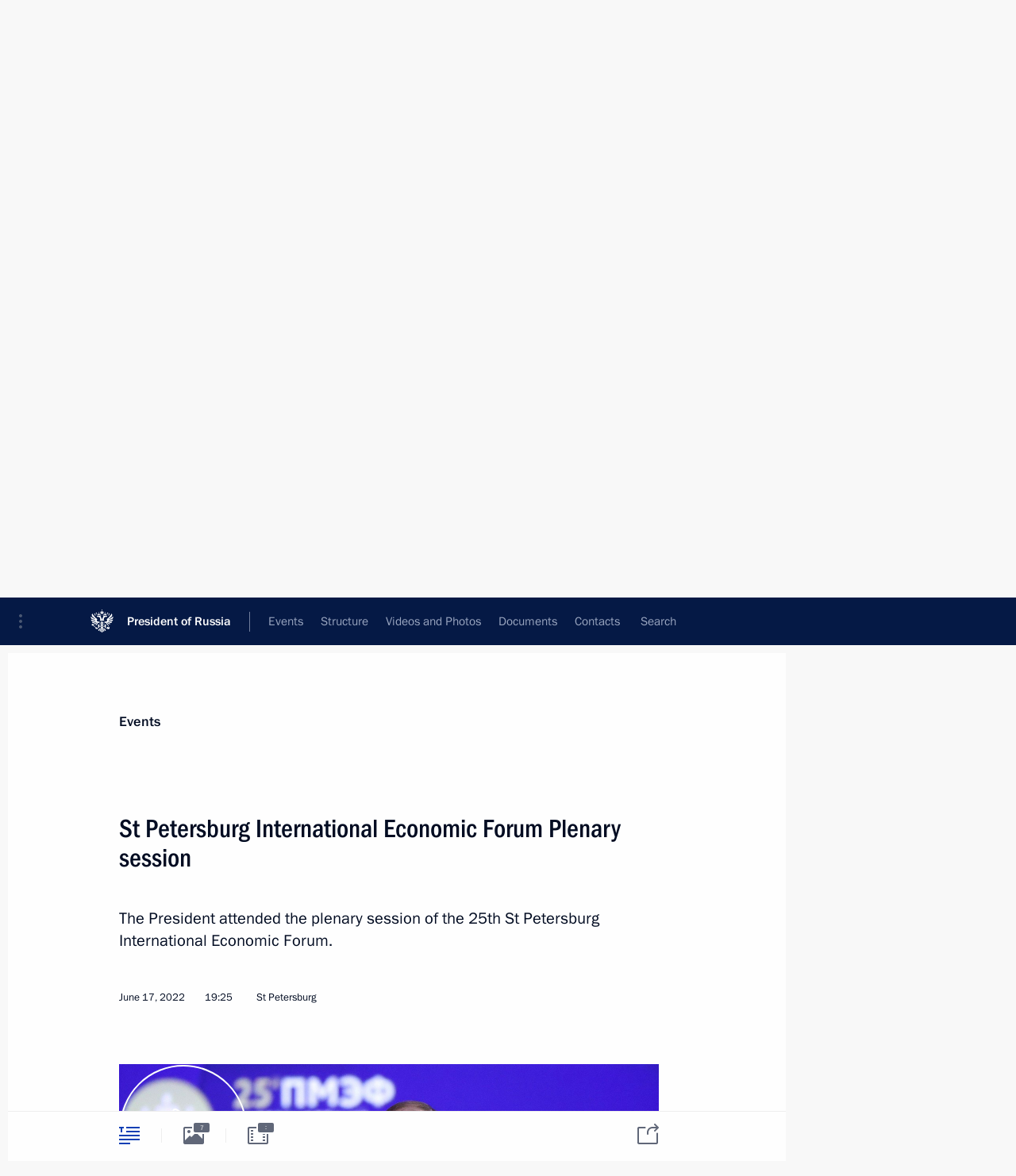

--- FILE ---
content_type: text/html; charset=UTF-8
request_url: http://www.en.kremlin.ru/catalog/keywords/128/events/68669
body_size: 88479
content:
<!doctype html> <!--[if lt IE 7 ]> <html class="ie6" lang="en"> <![endif]--> <!--[if IE 7 ]> <html class="ie7" lang="en"> <![endif]--> <!--[if IE 8 ]> <html class="ie8" lang="en"> <![endif]--> <!--[if IE 9 ]> <html class="ie9" lang="en"> <![endif]--> <!--[if gt IE 8]><!--> <html lang="en" class="no-js" itemscope="itemscope" xmlns="http://www.w3.org/1999/xhtml" itemtype="http://schema.org/ItemPage" prefix="og: http://ogp.me/ns# video: http://ogp.me/ns/video# ya: http://webmaster.yandex.ru/vocabularies/"> <!--<![endif]--> <head> <meta charset="utf-8"/> <title itemprop="name">St Petersburg International Economic Forum Plenary session • President of Russia</title> <meta name="description" content="The President attended the plenary session of the 25th St Petersburg International Economic Forum."/> <meta name="keywords" content="News ,Transcripts ,President"/> <meta itemprop="inLanguage" content="en"/> <meta name="msapplication-TileColor" content="#091a42"> <meta name="theme-color" content="#ffffff"> <meta name="theme-color" content="#091A42" />  <meta name="viewport" content="width=device-width,initial-scale=1,minimum-scale=0.7,ya-title=#061a44"/>  <meta name="apple-mobile-web-app-capable" content="yes"/> <meta name="apple-mobile-web-app-title" content="President of Russia"/> <meta name="format-detection" content="telephone=yes"/> <meta name="apple-mobile-web-app-status-bar-style" content="default"/>  <meta name="msapplication-TileColor" content="#061a44"/> <meta name="msapplication-TileImage" content="/static/mstile-144x144.png"/> <meta name="msapplication-allowDomainApiCalls" content="true"/> <meta name="msapplication-starturl" content="/"/> <meta name="theme-color" content="#061a44"/> <meta name="application-name" content="President of Russia"/>   <meta property="og:site_name" content="President of Russia"/>  <meta name="twitter:site" content="@KremlinRussia_E"/>   <meta property="og:type" content="article"/>  <meta property="og:title" content="St Petersburg International Economic Forum Plenary session"/> <meta property="og:description" content="The President attended the plenary session of the 25th St Petersburg International Economic Forum."/> <meta property="og:url" content="http://en.kremlin.ru/events/president/news/68669"/> <meta property="og:image" content="http://static.kremlin.ru/media/events/photos/medium/KaAOAxJ3sqizIAPYwhCNWAajSypFg0JT.jpg"/>    <meta property="ya:ovs:adult" content="false"/>  <meta property="ya:ovs:upload_date" content="2022-06-17"/>      <meta name="twitter:card" content="summary"/>   <meta name="twitter:description" content="The President attended the plenary session of the 25th St Petersburg International Economic Forum."/> <meta name="twitter:title" content="St Petersburg International Economic Forum Plenary session"/>    <meta name="twitter:image:src" content="http://static.kremlin.ru/media/events/photos/medium/KaAOAxJ3sqizIAPYwhCNWAajSypFg0JT.jpg"/> <meta name="twitter:image:width" content="680"/> <meta name="twitter:image:height" content="420"/>           <link rel="icon" type="image/png" href="/static/favicon-32x32.png" sizes="32x32"/>   <link rel="icon" type="image/png" href="/static/favicon-96x96.png" sizes="96x96"/>   <link rel="icon" type="image/png" href="/static/favicon-16x16.png" sizes="16x16"/>    <link rel="icon" type="image/png" href="/static/android-chrome-192x192.png" sizes="192x192"/> <link rel="manifest" href="/static/en/manifest.json"/>         <link rel="apple-touch-icon" href="/static/apple-touch-icon-57x57.png" sizes="57x57"/>   <link rel="apple-touch-icon" href="/static/apple-touch-icon-60x60.png" sizes="60x60"/>   <link rel="apple-touch-icon" href="/static/apple-touch-icon-72x72.png" sizes="72x72"/>   <link rel="apple-touch-icon" href="/static/apple-touch-icon-76x76.png" sizes="76x76"/>   <link rel="apple-touch-icon" href="/static/apple-touch-icon-114x114.png" sizes="114x114"/>   <link rel="apple-touch-icon" href="/static/apple-touch-icon-120x120.png" sizes="120x120"/>   <link rel="apple-touch-icon" href="/static/apple-touch-icon-144x144.png" sizes="144x144"/>   <link rel="apple-touch-icon" href="/static/apple-touch-icon-152x152.png" sizes="152x152"/>   <link rel="apple-touch-icon" href="/static/apple-touch-icon-180x180.png" sizes="180x180"/>               <link rel="stylesheet" type="text/css" media="all" href="/static/css/screen.css?ba15e963ac"/> <link rel="stylesheet" href="/static/css/print.css" media="print"/>  <!--[if lt IE 9]> <link rel="stylesheet" href="/static/css/ie8.css"/> <script type="text/javascript" src="/static/js/vendor/html5shiv.js"></script> <script type="text/javascript" src="/static/js/vendor/respond.src.js"></script> <script type="text/javascript" src="/static/js/vendor/Konsole.js"></script> <![endif]--> <!--[if lte IE 9]> <link rel="stylesheet" href="/static/css/ie9.css"/> <script type="text/javascript" src="/static/js/vendor/ierange-m2.js"></script> <![endif]--> <!--[if lte IE 6]> <link rel="stylesheet" href="/static/css/ie6.css"/> <![endif]--> <link rel="alternate" type="text/html" hreflang="ru" href="http://kremlin.ru/catalog/keywords/128/events/68669"/>   <link rel="author" href="/about"/> <link rel="home" href="/"/> <link rel="search" href="/opensearch.xml" title="President of Russia" type="application/opensearchdescription+xml"/> <link rel="image_src" href="http://static.kremlin.ru/media/events/photos/medium/KaAOAxJ3sqizIAPYwhCNWAajSypFg0JT.jpg" /><link rel="canonical" href="http://en.kremlin.ru/events/president/news/68669" /> <script type="text/javascript">
window.config = {staticUrl: '/static/',mediaUrl: 'http://static.kremlin.ru/media/',internalDomains: 'kremlin.ru|uznai-prezidenta.ru|openkremlin.ru|президент.рф|xn--d1abbgf6aiiy.xn--p1ai'};
</script></head> <body class=" is-reading"> <div class="header" itemscope="itemscope" itemtype="http://schema.org/WPHeader" role="banner"> <div class="topline topline__menu"> <a class="topline__toggleaside" accesskey="=" aria-label="Portal Menu" role="button" href="#sidebar" title="Portal Menu"><i></i></a> <div class="topline__in"> <a href="/" class="topline__head" rel="home" accesskey="1" data-title="President of Russia"> <i class="topline__logo"></i>President of Russia</a> <div class="topline__togglemore" data-url="/mobile-menu"> <i class="topline__togglemore_button"></i> </div> <div class="topline__more"> <nav aria-label="Main menu"> <ul class="nav"><li class="nav__item" itemscope="itemscope" itemtype="http://schema.org/SiteNavigationElement"> <a href="/events/president/news" class="nav__link is-active" accesskey="2" itemprop="url"><span itemprop="name">Events</span></a> </li><li class="nav__item" itemscope="itemscope" itemtype="http://schema.org/SiteNavigationElement"> <a href="/structure/president" class="nav__link" accesskey="3" itemprop="url"><span itemprop="name">Structure</span></a> </li><li class="nav__item" itemscope="itemscope" itemtype="http://schema.org/SiteNavigationElement"> <a href="/multimedia/video" class="nav__link" accesskey="4" itemprop="url"><span itemprop="name">Videos and Photos</span></a> </li><li class="nav__item" itemscope="itemscope" itemtype="http://schema.org/SiteNavigationElement"> <a href="/acts/news" class="nav__link" accesskey="5" itemprop="url"><span itemprop="name">Documents</span></a> </li><li class="nav__item" itemscope="itemscope" itemtype="http://schema.org/SiteNavigationElement"> <a href="/contacts" class="nav__link" accesskey="6" itemprop="url"><span itemprop="name">Contacts</span></a> </li> <li class="nav__item last" itemscope="itemscope" itemtype="http://schema.org/SiteNavigationElement"> <a class="nav__link nav__link_search" href="/search" accesskey="7" itemprop="url" title="Global website search"> <span itemprop="name">Search</span> </a> </li>  </ul> </nav> </div> </div> </div>  <div class="search"> <ul class="search__filter"> <li class="search__filter__item is-active"> <a class="search_without_filter">Search this website</a> </li>   </ul> <div class="search__in">   <form name="search" class="form search__form simple_search form_special" method="get" action="/search" tabindex="-1" role="search" > <fieldset>  <input type="hidden" name="section" class="search__section_value"/> <input type="hidden" name="since" class="search__since_value"/> <input type="hidden" name="till" class="search__till_value"/> <span class="form__field input_wrapper"> <input type="text" name="query" class="search__form__input" id="search__form__input" lang="en" accesskey="-"  required="required" size="74" title="Enter search" autocomplete="off" data-autocomplete-words-url="/_autocomplete/words" data-autocomplete-url="/_autocomplete"/> <i class="search_icon"></i> <span class="text_overflow__limiter"></span> </span> <span class="form__field button__wrapper">  <button id="search-simple-search-button" class="submit search__form__button">Search</button> </span> </fieldset> </form>   </div> </div>  <div class="topline_nav_mobile"></div>  </div> <div class="main-wrapper"> <div class="subnav-view" role="complementary" aria-label="Additional menu"></div> <div class="wrapsite"> <div class="content-view" role="main"></div><div class="footer" id="footer" itemscope="itemscope" itemtype="http://schema.org/WPFooter"> <div class="footer__in"> <div role="complementary" aria-label="Portal Menu"> <div class="footer__mobile"> <a href="/"> <i class="footer__logo_mob"></i> <div class="mobile_title">President of Russia</div> <div class="mobile_caption">Mobile version</div> </a> </div> <div class="footer__col col_mob"> <h2 class="footer_title">President's<br/>website<br/>sections</h2> <ul class="footer_list nav_mob"><li class="footer_list_item" itemscope="itemscope" itemtype="http://schema.org/SiteNavigationElement"> <a href="/events/president/news"  class="is-active" itemprop="url"> <span itemprop="name">Events</span> </a> </li> <li class="footer_list_item" itemscope="itemscope" itemtype="http://schema.org/SiteNavigationElement"> <a href="/structure/president"  itemprop="url"> <span itemprop="name">Structure</span> </a> </li> <li class="footer_list_item" itemscope="itemscope" itemtype="http://schema.org/SiteNavigationElement"> <a href="/multimedia/video"  itemprop="url"> <span itemprop="name">Videos and Photos</span> </a> </li> <li class="footer_list_item" itemscope="itemscope" itemtype="http://schema.org/SiteNavigationElement"> <a href="/acts/news"  itemprop="url"> <span itemprop="name">Documents</span> </a> </li> <li class="footer_list_item" itemscope="itemscope" itemtype="http://schema.org/SiteNavigationElement"> <a href="/contacts"  itemprop="url"> <span itemprop="name">Contacts</span> </a> </li>  <li class="footer__search footer_list_item footer__search_open" itemscope="itemscope" itemtype="http://schema.org/SiteNavigationElement"> <a href="/search" itemprop="url"> <i></i> <span itemprop="name">Search</span> </a> </li> <li class="footer__search footer_list_item footer__search_hidden" itemscope="itemscope" itemtype="http://schema.org/SiteNavigationElement"> <a href="/search" itemprop="url"> <i></i> <span itemprop="name">Search</span> </a> </li> <li class="footer__smi footer_list_item" itemscope="itemscope" itemtype="http://schema.org/SiteNavigationElement"> <a href="/press/announcements" itemprop="url" class="is-special"><i></i><span itemprop="name">For the Media</span></a> </li> <li class="footer_list_item" itemscope="itemscope" itemtype="http://schema.org/SiteNavigationElement"> <a href="/subscribe" itemprop="url"><i></i><span itemprop="name">Subscribe</span></a> </li> <li class="footer_list_item hidden_mob" itemscope="itemscope" itemtype="http://schema.org/SiteNavigationElement"> <a href="/catalog/glossary" itemprop="url" rel="glossary"><span itemprop="name">Directory</span></a> </li> </ul> <ul class="footer_list"> <li class="footer__special" itemscope="itemscope" itemtype="http://schema.org/SiteNavigationElement"> <a href="http://en.special.kremlin.ru/events/president/news" itemprop="url" class="is-special no-warning"><i></i><span itemprop="name">Version for People with Disabilities</span></a> </li> </ul> <ul class="footer_list nav_mob"> <li itemscope="itemscope" itemtype="http://schema.org/SiteNavigationElement" class="language footer_list_item">   <a href="http://kremlin.ru/catalog/keywords/128/events/68669" rel="alternate" hreflang="ru" itemprop="url" class=" no-warning"> <span itemprop="name"> Русский </span> </a> <meta itemprop="inLanguage" content="ru"/>   </li> </ul> </div> <div class="footer__col"> <h2 class="footer_title">President's<br/>website<br/>resources</h2> <ul class="footer_list"> <li class="footer__currentsite footer_list_item" itemscope="itemscope" itemtype="http://schema.org/SiteNavigationElement"> <a href="/" itemprop="url">President of Russia<span itemprop="name">Current resource</span> </a> </li> <li class="footer_list_item"> <a href="http://kremlin.ru/acts/constitution" class="no-warning">The Constitution of Russia</a> </li> <li class="footer_list_item"> <a href="http://en.flag.kremlin.ru/" class="no-warning" rel="external">State Insignia</a> </li> <li class="footer_list_item"> <a href="https://en.letters.kremlin.ru/" class="no-warning" rel="external">Address an appeal to the President</a> </li>  <li class="footer_list_item"> <a href="http://en.putin.kremlin.ru/" class="no-warning" rel="external">Vladimir Putin’s Personal Website</a> </li>  </ul> </div> <div class="footer__col"> <h2 class="footer_title">Official Internet Resources<br/>of the President of Russia</h2> <ul class="footer_list"> <li class="footer_list_item"> <a href="https://t.me/news_kremlin_eng" rel="me" target="_blank">Telegram Channel</a> </li>  <li class="footer_list_item"> <a href="https://rutube.ru/u/kremlin/" rel="me" target="_blank">Rutube Channel</a> </li> <li class="footer_list_item"> <a href="http://www.youtube.ru/user/kremlin" rel="me" target="_blank">YouTube Channel</a> </li> </ul> </div>  <div class="footer__col footer__col_last"> <h2 class="footer_title">Legal<br/>and technical<br/>information</h2> <ul class="footer_list technical_info"> <li class="footer_list_item" itemscope="itemscope" itemtype="http://schema.org/SiteNavigationElement"> <a href="/about" itemprop="url"> <span itemprop="name">About website</span> </a> </li> <li class="footer_list_item" itemscope="itemscope" itemtype="http://schema.org/SiteNavigationElement"> <a href="/about/copyrights" itemprop="url"><span itemprop="name">Using website content</span></a> </li> <li class="footer_list_item" itemscope="itemscope" itemtype="http://schema.org/SiteNavigationElement"> <a href="/about/privacy" itemprop="url"><span itemprop="name">Personal data of website users</span></a> </li> <li class="footer_list_item" itemscope="itemscope" itemtype="http://schema.org/SiteNavigationElement"> <a href="/contacts#mailto" itemprop="url"><span itemprop="name">Contact website team</span></a> </li> </ul> </div> </div> <div role="contentinfo"> <div class="footer__license"> <p>All content on this site is licensed under</p> <p><a href="http://creativecommons.org/licenses/by/4.0/deed.en" hreflang="en" class="underline" rel="license" target="_blank">Creative Commons Attribution 4.0 International</a></p> </div> <div class="footer__copy"><span class="flag_white">Presidential </span><span class="flag_blue">Executive Office</span><span class="flag_red">2026</span> </div> </div> <div class="footer__logo"></div> </div> </div> </div> </div> <div class="gallery__wrap"> <div class="gallery__overlay"></div> <div class="gallery" role="complementary" aria-label="Fullscreen gallery"></div> </div> <div class="read" role="complementary" aria-label="Material for reading" data-href="http://www.en.kremlin.ru/catalog/keywords/128/events/68669" data-stream-url="/catalog/keywords/128/events/by-date/17.06.2022"> <div class="read__close_wrapper"> <a href="/catalog/keywords/128/events/by-date/17.06.2022" class="read__close" title="Press Esc to close"><i></i></a> </div> <div class="read__scroll" role="tabpanel"> <article class="read__in hentry h-entry" itemscope="itemscope" itemtype="http://schema.org/NewsArticle" id="event-68669" role="document" aria-describedby="read-lead"> <div class="read__content"> <div class="read__top">  <div class="width_limiter"> <a href="/events/president/news" class="read__categ" rel="category" data-info="Open">Events</a> <h1 class="entry-title p-name" itemprop="name">St Petersburg International Economic Forum Plenary session</h1> <div class="read__lead entry-summary p-summary" itemprop="description" role="heading" id="read-lead">  <div><p>The President attended the plenary session of the 25th St Petersburg International Economic Forum.</p></div>   </div> <div class="read__meta"><time class="read__published" datetime="2022-06-17" itemprop="datePublished">June 17, 2022</time>  <div class="read__time">19:25</div>  <div class="read__place p-location"><i></i>St Petersburg</div> <meta itemprop="inLanguage" content="en"/> </div> </div> </div> <div class="entry-content e-content read__internal_content" itemprop="articleBody">  <div class="media__container media__container_video u-video masha-ignore" itemscope="itemscope" itemtype="http://schema.org/VideoObject">       <div class="media__video " data-embed-url="http://en.kremlin.ru/misc/68669/videos/5069"> <video id="video-5069" preload="none" style="max-width:100%; width: 100%;background:rgb(66, 34, 223);background:linear-gradient(180deg, #4222df 0%, rgba(66,34,223,0) 100%),linear-gradient(90deg, #0b0b1e 0%, rgba(11,11,30,0) 100%),linear-gradient(0deg, #f1f2ff 0%, rgba(241,242,255,0) 100%),linear-gradient(270deg, #a9868d 0%, rgba(169,134,141,0) 100%);;" poster="http://static.kremlin.ru/media/events/video/image/medium/MuPOpawws0nxAOb5lgF4nmlH4UqsTrE7.jpg" data-at2x="http://static.kremlin.ru/media/events/video/image/medium2x/K81i5iKGRP0H71qTvS0DbJTADMfOpPoB.jpg" controls="controls"><source type="video/mp4" src="http://static.kremlin.ru/media/events/video/en/video_low/cTIqtibcqvYeFYnXE6AJINS01l6CSKLE.mp4" data-quality="low" data-label="Standard quality, 984.7 MB" data-filename="St_Petersburg_International_Economic_Forum_Plenary.mp4"></source><source type="video/mp4" src="http://static.kremlin.ru/media/events/video/en/video_high/LHU6auZfFwxlw7tpwWQ2lJsAfda0alaA.mp4" data-quality="high" data-label="High quality, 6.4 GB" data-filename="St_Petersburg_International_Economic_Forum_Plenary-HD.mp4"></source><img src="http://static.kremlin.ru/media/events/video/image/medium/MuPOpawws0nxAOb5lgF4nmlH4UqsTrE7.jpg" srcset="http://static.kremlin.ru/media/events/video/image/medium2x/K81i5iKGRP0H71qTvS0DbJTADMfOpPoB.jpg 2x" style="background:rgb(66, 34, 223);background:linear-gradient(180deg, #4222df 0%, rgba(66,34,223,0) 100%),linear-gradient(90deg, #0b0b1e 0%, rgba(11,11,30,0) 100%),linear-gradient(0deg, #f1f2ff 0%, rgba(241,242,255,0) 100%),linear-gradient(270deg, #a9868d 0%, rgba(169,134,141,0) 100%);" title="St Petersburg International Economic Forum Plenary session" alt="St Petersburg International Economic Forum Plenary session" class="photo thumbnail" itemprop="image"></video><a href="#" class="media__videolink" title="Play video"> <i class="media__videolinkicon"></i> </a> </div>  <meta itemprop="name" content="St Petersburg International Economic Forum Plenary session"><meta itemprop="description" content="St Petersburg International Economic Forum Plenary session"><meta itemprop="caption" content="St Petersburg International Economic Forum Plenary session"><meta itemprop="url" content="http://static.kremlin.ru/media/events/video/en/video_high/LHU6auZfFwxlw7tpwWQ2lJsAfda0alaA.mp4"><span itemprop="thumbnail" itemscope="itemscope" itemtype="http://schema.org/ImageObject" hidden="hidden" class="hidden"> <meta itemprop="contentUrl" content="http://static.kremlin.ru/media/events/video/image/medium/MuPOpawws0nxAOb5lgF4nmlH4UqsTrE7.jpg"></span> <meta itemprop="duration" content="T3H42M59S"><meta itemprop="datePublished" content="2022-06-17"><meta itemprop="uploadDate" content="2022-06-17"><meta itemprop="isFamilyFriendly" content="true"><meta itemprop="license" content="СС"><meta itemprop="content_id" content="video-5069"><meta itemprop="isOfficial" content="true"><meta itemprop="status" content="published"><meta itemprop="inLanguage" content="en"><meta itemprop="productionCountry" content="RU"><div class="video__description masha-ignore">St Petersburg International Economic Forum Plenary session</div>   </div><p>President of the Republic of Kazakhstan <a href="/catalog/persons/593/events" class="person_tag read__tag">Kassym-Jomart Tokayev<span class="read__tooltip tooltip_person hidden masha-ignore"> <span class="tooltip__close"><i></i></span> <span class="tooltip__image">  <img src="http://static.kremlin.ru/media/events/persons/small/WYOvAqwHgwdEE7AAn0tzUVc7iSmVgrQr.JPG" srcset="http://static.kremlin.ru/media/events/persons/small2x/5ePYCqjL6Tc7AMtEHKWMghkJr2nupPUF.JPG 2x" style="background:rgb(48, 50, 62);background:linear-gradient(180deg, #30323e 0%, rgba(48,50,62,0) 100%),linear-gradient(0deg, #f8e1b5 0%, rgba(248,225,181,0) 100%),linear-gradient(90deg, #6d301a 0%, rgba(109,48,26,0) 100%),linear-gradient(270deg, #b38675 0%, rgba(179,134,117,0) 100%);" width="140" height="140" alt="Tokayev Kassym-Jomart"></span> <span class="tooltip__text"> <span class="tooltip_title tooltip_link" data-href="/catalog/persons/593/events">Tokayev Kassym-Jomart</span><span class="tooltip_description_dark">President of the Republic of Kazakhstan</span></span> </span></a> also took
part in the session. President of the People’s Republic of China <a href="/catalog/persons/351/events" class="person_tag read__tag">Xi Jinping<span class="read__tooltip tooltip_person hidden masha-ignore"> <span class="tooltip__close"><i></i></span> <span class="tooltip__image">  <img src="http://static.kremlin.ru/media/events/persons/small/p3jR0ZlisVo.jpeg" srcset="http://static.kremlin.ru/media/events/persons/small2x/mgUKKlWhJQE.jpeg 2x" style="background:rgb(224, 243, 249);background:linear-gradient(0deg, #e0f3f9 0%, rgba(224,243,249,0) 100%),linear-gradient(180deg, #a2cfe6 0%, rgba(162,207,230,0) 100%),linear-gradient(90deg, #eec0a6 0%, rgba(238,192,166,0) 100%),linear-gradient(270deg, #b67159 0%, rgba(182,113,89,0) 100%);" width="140" height="140" alt="Xi Jinping"></span> <span class="tooltip__text"> <span class="tooltip_title tooltip_link" data-href="/catalog/persons/351/events">Xi Jinping</span><span class="tooltip_description_dark">President of People's Republic of China</span></span> </span></a> and President of the Arab Republic of Egypt <a href="/catalog/persons/379/events" class="person_tag read__tag">Abdel Fattah el-Sisi<span class="read__tooltip tooltip_person hidden masha-ignore"> <span class="tooltip__close"><i></i></span> <span class="tooltip__image">  <img src="http://static.kremlin.ru/media/events/persons/small/iPQ5kio0UAA.jpg" srcset="http://static.kremlin.ru/media/events/persons/small2x/LTfOCNhWwBo.jpg 2x" style="background:rgb(215, 210, 168);background:linear-gradient(270deg, #d7d2a8 0%, rgba(215,210,168,0) 100%),linear-gradient(180deg, #eceed6 0%, rgba(236,238,214,0) 100%),linear-gradient(0deg, #fcec17 0%, rgba(252,236,23,0) 100%),linear-gradient(90deg, #8c6b49 0%, rgba(140,107,73,0) 100%);" width="140" height="140" alt="el-Sisi Abdel Fattah"></span> <span class="tooltip__text"> <span class="tooltip_title tooltip_link" data-href="/catalog/persons/379/events">el-Sisi Abdel Fattah</span><span class="tooltip_description_dark">President of the Arab Republic of Egypt</span></span> </span></a> addressed the session via videoconference.</p><p>The theme this year is New Opportunities in a New World.</p><p>* * *</p><p><b>Plenary session moderator Margarita Simonyan:</b> Good afternoon, or almost evening.</p><p>As you may know, we had a minor technical issue. Thankfully, it has been
dealt with quickly. We are grateful to those who resolved this.</p><p>We are also grateful to the audience.</p><p>We are grateful to our leader, President Vladimir Putin, for traditionally fitting this forum into his schedule so that he can tell us about
economic prospects and other plans.</p><p>We are grateful to President Kassym-Jomart Tokayev for attending our
forum. We know that it is not an easy thing to do. Thank you for supporting our
forum and our country. We really appreciate this.</p><p>We will have a lot of questions today. You may not like some of them,
and I may not be happy to ask some of them. We would be much happier to speak
only about good things, but this is impossible today.</p><p>Mr President, I would like to ask you to take the stand and to tell us
what lies in store for us all. Thank you.</p><p><b>President of Russia Vladimir Putin:</b> Thank you very much. President
Tokayev, friends and colleagues,</p><p>I welcome all participants and guests of the 25th St Petersburg
International Economic Forum.</p><p> It is taking place at a difficult time for the international community when the economy, markets and the very principles of the global economic system have taken a blow. Many trade, industrial and logistics chains, which were dislocated by the pandemic, have been subjected to new tests. Moreover, such fundamental business notions as business reputation,
the inviolability of property and trust in global currencies have been
seriously damaged. Regrettably, they have been undermined by our Western
partners, who have done this deliberately, for the sake of their ambitions and in order to preserve obsolete geopolitical illusions.</p><div class="read__cut masha-ignore" role="complementary" aria-labelledby="48468-cut"> <div class="cut"> <h3 class="cut__title" id="48468-cut">See also</h3>   <div class="cut__description">  <a href="/events/president/trips/68772" class="cut__item" target="_blank">All news about the trip to St Petersburg</a> <div class="cut__date">June 16 − 18, 2022</div>  </div>  </div> </div><p>Today, our – when I say “our,” I mean the Russian leadership – our own view
of the global economic situation. I would like to speak in greater depth about
the actions Russia is taking in these conditions and how it plans to develop in these dynamically changing circumstances.</p><p>When I spoke at the Davos Forum a year and a half ago, I also stressed that
the era of a unipolar world order has come to an end. I want to start with this,
as there is no way around it. This era has ended despite all the attempts to maintain
and preserve it at all costs. Change is a natural process of history, as it is difficult
to reconcile the diversity of civilisations and the richness of cultures on the planet with political, economic or other stereotypes – these do not work here,
they are imposed by one centre in a rough and no-compromise manner. </p><p>The flaw is in the concept itself, as the concept says there is one, albeit
strong, power with a limited circle of close allies, or, as they say, countries
with granted access, and all business practices and international relations, when
it is convenient, are interpreted solely in the interests of this power. They essentially
work in one direction in a zero-sum game. A world built on a doctrine of this
kind is definitely unstable. </p><p>After declaring victory in the Cold War, the United States proclaimed itself
to be God’s messenger on Earth, without any obligations and only interests
which were declared sacred. They seem to ignore the fact that in the past decades, new powerful and increasingly
assertive centres have been formed.
Each of them develops its own political
system and public institutions according to its own model of economic growth and,
naturally, has the right to protect them and to secure national sovereignty. </p><p>These are objective processes and genuinely revolutionary tectonic shifts
in geopolitics, the global economy and technology, in the entire system of international
relations, where the role of dynamic and potentially strong countries and regions
is substantially growing. It is no longer possible to ignore their interests. </p><p> To reiterate, these changes are fundamental, groundbreaking
and rigorous. It would be a mistake to assume that at a time of turbulent change,
one can simply sit it out or wait it out until everything gets back on track
and becomes what it was before. It will not. </p><p>However, the ruling elite of some
Western states seem to be harbouring this kind of illusions. They refuse to notice obvious things, stubbornly clinging to the shadows of the past. For example, they seem to believe that the dominance of the West in global politics
and the economy is an unchanging, eternal value. Nothing lasts forever.</p><p>Our colleagues are not just denying
reality. More than that; they are trying to reverse the course of history. They
seem to think in terms of the past century. They are still influenced by their
own misconceptions about countries outside the so-called “golden billion”: they
consider everything a backwater, or their backyard. They still treat them like colonies,
and the people living there, like second-class people, because they consider
themselves exceptional. If they are exceptional, that means everyone else is
second rate.</p><p>Thereby, the irrepressible urge to punish, to economically crush anyone who does not fit with the mainstream, does
not want to blindly obey. Moreover, they crudely and shamelessly impose their
ethics, their views on culture and ideas about history, sometimes questioning
the sovereignty and integrity of states, and threatening their very existence.
Suffice it to recall what happened in Yugoslavia, Syria, Libya and Iraq.</p><p>If some “rebel” state cannot be
suppressed or pacified, they try to isolate that state, or “cancel” it, to use
their modern term. Everything goes, even sports, the Olympics, bans on culture
and art masterpieces just because their creators come from the “wrong” country.</p><p>This is the nature of the current round
of Russophobia in the West, and the insane sanctions against Russia. They are crazy
and, I would say, thoughtless. They are unprecedented in the number of them or the pace the West churns them out at.</p><p>The idea was clear as day – they expected
to suddenly and violently crush the Russian economy, to hit Russia’s industry,
finance, and people's living standards by destroying business chains, forcibly
recalling Western companies from the Russian market, and freezing Russian assets.</p><p>This did not work. Obviously, it did
not work out; it did not happen. Russian entrepreneurs and authorities have
acted in a collected and professional manner, and Russians have shown
solidarity and responsibility.</p><p>Step by step, we will normalise the economic situation. We have stabilised the financial markets, the banking
system and the trade network. Now we are busy saturating the economy with
liquidity and working capital to maintain the stable operation of enterprises
and companies, employment and jobs.</p><p>The dire forecasts
for the prospects of the Russian economy, which were made in early spring, have
not materialised. It is clear why this propaganda campaign was fuelled and all
the predictions of the dollar at 200 rubles and the collapse of our economy were
made. This was and remains an instrument in an information struggle and a factor
of psychological influence on Russian society and domestic business circles.</p><p>Incidentally,
some of our analysts gave in to this external pressure and based their forecasts
on the inevitable collapse of the Russian economy and a critical weakening of the national currency – the ruble.</p><p>Real life
has belied these predictions. However, I would like to emphasise that to continue being successful, we must be explicitly honest and realistic in assessing the situation, be independent in reaching conclusions, and of course,
have a can-do spirit, which is very important. We are strong people and can deal
with any challenge. Like our predecessors, we can resolve any task. The entire thousand-year
history of our country bears this out.</p><p>Within just
three months of the massive package of sanctions, we have suppressed inflation
rate spikes. As you know, after peaking at 17.8 percent, inflation now stands
at 16.7 percent and continues dropping. This economic dynamic is being
stabilised, and state finances are now sustainable. I will compare this to other regions further on. Yes, even this figure is too much for us – 16.7
percent is high inflation. We must and will work on this and, I am sure, we will
achieve a positive result.</p><p>After the first
five months of this year, the federal budget has a surplus of 1.5 trillion
rubles and the consolidated budget – a surplus of 3.3 trillion rubles. In May
alone, the federal budget surplus reached almost half a trillion rubles,
surpassing the figure for May 2021 more than four times over.</p><p>Today, our job
us to create conditions for building up production and increasing supply in the domestic market, as well as restoring demand and bank financing in the economy
commensurately with the growth in supply. </p><p>I mentioned
that we have taken measures to reestablish the floating assets of companies. In most sectors, businesses have received the right to suspend insurance premiums
for the second quarter of the year. Industrial companies have even more opportunities – they will be able to delay them through the third quarter as well. In effect,
this is like getting an interest-free loan from the state. </p><p> In the future, companies will not have to pay
delayed insurance premiums in a single payment. They will be able to pay them in equal installments over 12 months, starting in June next year.</p><p>Next. As of May the subsidised
mortgage rate has been reduced. It is now 9 percent, while the programme has
been extended till the end of the year. As I have mentioned, the programme is
aimed at helping Russians improve their housing situation, while supporting the home building industry and related industries that employ millions of people.</p><p>Following a spike this spring, interest
rates have been gradually coming down, as the Central Bank lowers the key rate.
I believe that that this allows the subsidised mortgage rate to be further cut
to 7 percent. </p><p>What is important here? The programme will last until the end of the year without change. It means that our
fellow Russians seeking to improve their living conditions should take advantage
of the subsidy before the end of the year. </p><p>The lending cap will not change
either, at 12 million roubles for Moscow and St Petersburg and 6 million for the rest of Russia. </p><p>I should add that we must make long-term
loans for businesses more accessible. The focus must shift from budget
subsidies for businesses to bank lending as a means to spur business activity. </p><p>We need to support this. We will allocate
120 billion rubles from the National Wealth Fund to build up the capacity of the VEB Project Financing Factory. This will provide for additional lending to much-needed
initiatives and projects worth around half a trillion roubles. </p><p>Colleagues,</p><p>Once again, the economic blitzkrieg
against Russia was doomed to fail from the beginning. Sanctions as a weapon
have proved in recent years to be a double-edged sword damaging their advocates
and architects just a much, if not more. </p><p>I am not talking about the repercussions
we see clearly today. We know that European leaders informally, so to say,
furtively, discuss the very concerning possibility of sanctions being levelled
not at Russia, but at any undesirable nation, and ultimately anyone including
the EU and European companies. </p><p> So far this is not the case, but European
politicians have already dealt their economies a serious blow all by themselves. We see social and economic problems worsening in Europe, and in the US as well, food, electricity and fuel prices rising, with quality of life in Europe falling and companies losing their market edge.</p><p>According to experts, the EU’s direct, calculable losses from the sanctions fever could exceed $400 billion this year. This is the price of the decisions that are far removed from reality and contradict common sense.</p><p>These outlays fall directly on the shoulders of people and companies in the EU. The inflation rate in some Eurozone countries has exceeded 20 percent.
I mentioned inflation in Russia, but the Eurozone countries are not conducting
special military operations, yet the inflation rate in some of them has reached
20 percent. Inflation in the United States is also unacceptable, the highest in the past 40 years.</p><p>Of course, inflation in Russia is also in the double digits so far.
However, we have adjusted social benefits and pensions to inflation, and increased the minimum and subsistence wages, thereby protecting the most
vulnerable groups of the population. At the same time, high interest rates have
helped people keep their savings in the Russian banking system.</p><p>Businesspeople know, of course, that a high key rate clearly slows
economic development. But it is a boon for the people in most cases. They have
reinvested a substantial amount of money in banks due to higher interest rates.
</p><p>This is our main difference from the EU countries, where rising
inflation is directly reducing the real incomes of the people and eating up their
savings, and the current manifestations of the crisis are affecting, above all,
low-income groups.</p><p>The growing outlays of European companies and the loss of the Russian
market will have lasting negative effects. The obvious result of this will be
the loss of global competitiveness and a system-wide decline in the European
economies’ pace of growth for years to come. </p><p> Taken together, this will aggravate the deep-seated
problems of European societies. Yes, we have many problems as well, yet I have
to speak about Europe now because they are pointing the finger at us although
they have enough of their own problems. I mentioned this at Davos. A direct
result of the European politicians’ actions and events this year will be the further growth of inequality in these countries, which will, in turn, split
their societies still more, and the point at issue is not only the well-being
but also the value orientation of various groups in these societies. </p><p>Indeed, these differences are being suppressed
and swept under the rug. Frankly, the democratic procedures and elections in Europe and the forces that come to power look like a front, because almost
identical political parties come and go, while deep down things remain the same.
The real interests of people and national businesses are being pushed further
and further to the periphery.</p><p>Such a disconnect from reality and the demands of society will inevitably lead to a surge in populism and extremist
and radical movements, major socioeconomic changes, degradation and a change of elites in the short term. As you can see, traditional parties lose all the time. New entities are coming to the surface, but they have little chance for survival if they are not much different from the existing ones.</p><p>The attempts to keep up appearances and the talk about allegedly acceptable costs in the name of pseudo-unity cannot
hide the main thing: the European Union has lost its political sovereignty, and its bureaucratic elites are dancing to someone else’s tune, doing everything they
are told from on high and hurting their own people, economies, and businesses.</p><p>There are other critically important
matters here. The worsening of the global economic situation is not a recent development.
I will now go over things that I believe are extremely important. What is
happening now does not stem from what happened during recent months, of course
not. Moreover, it is not the result of the special military operation carried
out by Russia in Donbass. Saying so is an unconcealed, deliberate distortion of the facts.</p><p>Surging inflation in product and commodity
markets had become a fact of life long before the events of this year. The world has been driven into this situation, little by little, by many years of irresponsible macroeconomic policies pursued by the G7 countries, including uncontrolled
emission and accumulation of unsecured debt. These processes intensified with
the onset of the coronavirus pandemic in 2020, when supply and demand for goods
and services drastically fell on a global scale.</p><p> This begs the question: what does our military
operation in Donbass have to do with this? Nothing whatsoever.</p><p>Because they could not or would not
devise any other recipes, the governments of the leading Western economies
simply accelerated their money-printing machines. Such a simple way to make up
for unprecedented budget deficits.</p><p>I have already cited this figure:
over the past two years, the money supply in the United States has grown by more than 38 percent. Previously, a similar rise took decades, but now it grew by 38 percent or 5.9 trillion dollars in two years. By comparison, only a few
countries have a bigger gross domestic product.</p><p>The EU's money supply has also
increased dramatically over this period. It grew by about 20 percent, or 2.5
trillion euros.</p><p>Lately, I have been hearing more and more about the so-called – please excuse me, I really would not like to do this
here, even mention my own name in this regard, but I cannot help it – we all
hear about the so-called ‘Putin inflation’ in the West. When I see this, I wonder
who they expect would buy this nonsense – people who cannot read or write, maybe.
Anyone literate enough to read would understand what is actually happening.</p><p>Russia, our actions to liberate
Donbass have absolutely nothing to do with this. The rising prices, accelerating
inflation, shortages of food and fuel, petrol, and problems in the energy
sector are the result of system-wide errors the current US administration and European
bureaucracy have made in their economic policies. That is where the reasons are,
and only there.</p><p>I will mention our operation, too:
yes, it could have contributed to the trend, but the root cause is precisely
this – their erroneous economic policies. In fact, the operation we launched in Donbass is a lifeline they are grabbing at to be able to blame their own
miscalculations on others, in this case, on Russia. But everyone who has at least completed primary school would understand the true reasons for today's
situation.</p><p>So, they printed more money, and then what? Where did all that money go? It was obviously used to pay for goods
and services outside Western countries – this is where the newly-printed money flowed.
They literally began to clean out, to wipe out global markets. Naturally, no
one thought about the interests of other states, including the poorest ones.
They were left with scraps, as they say, and even that at exorbitant prices.</p><p> While at the end of 2019, imports of goods to the United States amounted to about 250 billion dollars a month, by now, it has
grown to 350 billion. It is noteworthy that the growth was 40 percent – exactly
in proportion to the unsecured money supply printed in recent years. They
printed and distributed money, and used it to wipe out goods from third
countries’ markets.</p><p>This is what
I would like to add. For a long time, the United States was a big food supplier
in the world market. It was proud, and with good reason, of its achievements, its
agriculture and farming traditions. By the way, this is an example for many of us, too. But today, America’s role has changed drastically. It has turned from
a net exporter of food into a net importer. Loosely speaking, it is printing
money and pulling commodity flows its way, buying food products all over the world. </p><p>The European
Union is building up imports even faster. Obviously, such a sharp increase in demand
that is not covered by the supply of goods has triggered a wave of shortages
and global inflation. This is where this global inflation originates. In the past
couple of years, practically everything – raw materials, consumer goods and particularly
food products – has become more expensive all over the world. </p><p>Yes, of course,
these countries, including the United States continue importing goods, but the balance
between exports and imports has been reversed. I believe imports exceed exports
by some 17 billion. This is the whole problem.</p><p>According to the UN, in February 2022, the food price index was 50 percent higher than in May
2020, while the composite raw materials index has doubled over this period.</p><p>Under the cloud of inflation, many developing nations are asking a good question: why exchange
goods for dollars and euros that are losing value right before our eyes? The conclusion
suggests itself: the economy of mythical entities is inevitably being replaced by the economy of real values and assets.</p><p>According to the IMF, global currency reserves are at $7.1 trillion and 2.5 trillion euros
now. These reserves are devalued at an annual rate of about 8 percent. Moreover,
they can be confiscated or stolen any time if the United States dislikes
something in the policy of the states involved. I think this has become a very real
threat for many countries that keep their gold and foreign exchange reserves in these currencies.</p><p> According to analyst estimates, and this is an objective
analysis, a conversion of global reserves will begin just because there is no
room for them with such shortages. They will be converted from weakening currencies
into real resources like food, energy commodities and other raw materials.
Other countries will be doing this, of course. Obviously, this process will further
fuel global dollar inflation.</p><p>As for Europe,
their failed energy policy, blindly staking everything on renewables and spot supplies
of natural gas, which have caused energy price increases since the third quarter
of last year – again, long before the operation in Donbass – have also exacerbated
price hikes. We have absolutely nothing to do with this. It was due to their
own actions that prices have gone through the roof, and now they are once again
looking for somebody to blame. </p><p>Not only did
the West’s miscalculations affect the net cost of goods and services but they also
resulted in decreased fertiliser production, mainly nitrogen fertilisers made
from natural gas. Overall, global fertiliser prices have jumped by over 70 percent
from mid-2021 through February 2022. </p><p>Unfortunately,
there are currently no conditions that can overcome these pricing trends. On the contrary, aggravated by obstacles to the operation of Russian and Belarusian fertiliser
producers and disrupted supply logistics, this situation is approaching a deadlock. </p><p>It is not difficult
to foresee coming developments. A shortage of fertiliser means a lower harvest
and a higher risk of an undersupplied global food market. Prices will go even higher,
which could lead to hunger in the poorest countries. And it will be fully on the conscience of the US administration and the European bureaucracy.</p><p>I want to emphasise
once again: this problem did not arise today or in the past three or four months.
And certainly, it is not Russia’s fault as some demagogues try to declare, shifting
the responsibility for the current state of affairs in the world economy to our
country. </p><p> Maybe it would even be nice to hear that we are so powerful
and omnipotent that we can blow up inflation in the West, in the United States and Europe, or that we can do things to throw everything into disorder. Maybe it would
be nice to feel this power, if only there were truth in it. This situation has been
brewing for years, spurred by the short-sighted actions of those who are used to solving their problems at somebody else’s expense and who have relied and still
rely on the mechanism of financial emission to outbid and draw trade flows, thus
escalating deficits and provoking humanitarian disasters in certain regions of the world. I will add that this is essentially the same predatory colonial policy
as in the past, but of course in a new iteration, a more subtle and sophisticated
edition. You might not even recognise it at first.</p><p>The current priority of the international community is to increase food deliveries
to the global market, notably, to satisfy the requirements of the countries
that need food most of all.</p><p>While ensuring its domestic food security and supplying the domestic
market, Russia is also able to scale up its food and fertiliser exports. For example, our grain exports in the next season can be increased to 50 million
tonnes.</p><p>As a priority, we will supply the countries that need food most of all,
where the number of starving people could increase, first of all, African
countries and the Middle East.</p><p>At the same time, there will be problems there, and not through our
fault either. Yes, on paper Russian grain, food and fertilisers… Incidentally, the Americans have adopted sanctions on our fertilisers, and the Europeans followed
suit. Later, the Americans lifted them because they saw what this could lead
to. But the Europeans have not backed off. Their bureaucracy is as slow as a flour mill in the 18th century. In other words, everyone knows that they have
done a stupid thing, but they find it difficult to retrace their steps for bureaucratic reasons.</p><p>As I have said, Russia is ready to contribute to balancing global
markets of agricultural products, and we see that our UN colleagues, who are
aware of the scale of the global food problem, are ready for dialogue. We could
talk about creating normal logistical, financial and transport conditions for increasing Russian food and fertiliser exports.</p><p>As for Ukrainian food supplies to global markets – I have to mention
this because of numerous speculations – we are not hindering them. They can do
it. We did not mine the Black Sea ports of Ukraine. They can clear the mines
and resume food exports. We will ensure the safe navigation of civilian
vessels. No problem.</p><p>But what are we talking about? According to the US Department of Agriculture, the matter concerns 6 million tonnes of wheat (we estimate it at 5
million tonnes) and 7 million tonnes of maize. This is it, altogether. Since
global production of wheat stands at 800 million tonnes, 5 million tonnes make
little difference for the global market, as you can see.</p><p>Anyway, Ukrainian grain can be exported, and not only via Black Sea
ports. Another route is via Belarus, which is, incidentally, the cheapest way.
Or via Poland or Romania, whichever you prefer. In fact, there are five or six
export routes.</p><p>The problem is not with us, the problem is with the adequacy of the people
in control in Kiev. They can decide what to do, and, at least in this
particular case, they should not take their lead from their foreign bosses,
their masters across the ocean.</p><p> But there is also the risk that grain will be used
as payment for arms deliveries. This would be regrettable.</p><p>Friends,</p><p>Once again, the world is going
through an era of drastic change. International institutions are breaking down
and faltering. Security guarantees are being devalued. The West has made a point of refusing to honour its earlier commitments. It has simply been
impossible to reach any new agreements with them.</p><p>Given these circumstances and against the backdrop of mounting risks and threats, Russia was forced to go
ahead with the special military operation. It was a difficult but necessary
decision, and we were forced to make it.</p><p>This was the decision of a sovereign
country, which has еру
unconditional right to uphold its security, which is based on the UN Charter. This
decision was aimed at protecting our people and the residents of the people's
republics of Donbass who for eight long years were subjected to genocide by the Kiev regime and the neo-Nazis who enjoyed the full protection of the West.</p><p>The West not only sought to implement an “anti-Russia” scenario, but also engaged in the active military
development of Ukrainian territory, flooding Ukraine with weapons and military
advisers. And it continues to do so now. Frankly, no one is paying any
attention to the economy or well-being of the people living there, they just do
not care about it at all, but they have never spared money to create a NATO
foothold in the east that is directed against Russia and to cultivate
aggression, hatred and Russophobia.</p><p>Today, our soldiers and officers, as well as the Donbass militia, are fighting to protect their people. They are
fighting for Russia's future as a large, free and secure multiethnic country
that makes its own decisions, determines its own future, relies on its history,
culture and traditions, and rejects any and all outside attempts to impose
pseudo-values steeped in dehumanisation and moral degradation.</p><p>No doubt, our special military
operation goals will be fulfilled. The key to this is the courage and heroism
of our soldiers, consolidated Russian society, whose support gives strength and confidence to the Russian Army and Navy and a deep understanding of the truth and historical
justice of our cause which is to build and strengthen Russia as a strong sovereign power.</p><p>My point is that sovereignty cannot
be segmented or fragmented in the 21<sup>st</sup> century. The components of sovereignty are equally important, and they reinvigorate and complement each
other.</p><p> So, what matters to us is not only the defence of our
political sovereignty and national identity, but also strengthening everything
that determines our country’s economic, financial, professional and technological independence.</p><p>The very structure
of Western sanctions rested on the false premise that economically Russia is
not sovereign and is critically vulnerable. They got so carried away spreading the myth of Russia’s backwardness and its weak positions in the global economy and trade that apparently, they started believing it themselves. </p><p>While
planning their economic blitzkrieg, they did not notice, simply ignored the real facts of how much our country had changed in the past few years.</p><p>These changes
are the result of our planned efforts to create a sustainable macroeconomic structure,
ensure food security, implement import substitution programmes and create our
own payment system, to name a few. </p><p>Of course, sanction
restrictions created many challenges for the country. Some companies continue
having problems with spare parts. Our companies have lost access to many technological
solutions. Logistics are in disarray.</p><p>But, on the other hand, all this opens up new opportunities for us – we often talk about this
but it really is so. All this is an impetus to build an economy with full
rather than partial technological, production, human and scientific potential
and sovereignty.</p><p>Naturally,
it is impossible to resolve such a comprehensive challenge instantly. It is
necessary to continue working systematically with an eye to the future. This is
exactly what Russia is doing by implementing its long-term plans for the development of branches of the economy and strengthening the social sphere. The current trials are merely resulting in adjustments and modifications of the plans
without changing their strategic orientation.</p><p>Today, I would
like to talk about the key principles on which our country, our economy will develop.</p><p>The first
principle is openness. Genuinely sovereign states are always interested in equal
partnership and in contributing to global development. On the contrary, weak
and dependent countries are usually looking for enemies, fuelling xenophobia or losing the last remnants of their identity and independence, blindly following
in the wake of their suzerain.</p><p> Russia will never follow the road of self-isolation
and autarky although our so-called Western friends are literally dreaming about
this. Moreover, we are expanding cooperation with all those who are interested
in it, who want to work with us, and will continue to do so. There are many of them. I will not list them at this point. They make up the overwhelming majority of people on Earth. I will not list all these countries now. It is common knowledge.</p><p>I will say nothing new when I remind
you that everyone who wants to continue working or is working with Russia is
subjected to blatant pressure from the United States and Europe; it goes as far
as direct threats. However, this kind of blackmail means little when it comes
to countries headed by true leaders who know the difference between their own national
interests, the interests of their people – and someone else’s.</p><p>Russia will build up economic
cooperation with these states and promote joint projects. At the same time, we
will certainly continue to cooperate with Western companies that have remained in the Russian market despite the unprecedented arm-twisting – such companies
exist, too.</p><p>We believe the development of a convenient and independent payment infrastructure in national currencies is a solid and predictable basis for deepening international cooperation. To help companies
from other countries develop logistical and cooperation ties, we are working to improve transport corridors, increase the capacity of railways, transshipment
capacity at ports in the Arctic, and in the eastern, southern and other parts
of the country, including in the Azov-Black Sea and Caspian basins – they will
become the most important section of the North-South Corridor, which will
provide stable connectivity with the Middle East and Southern Asia. We expect freight
traffic along this route to begin growing steadily in the near future.</p><p>But foreign trade is not our only
priority. Russia intends to increase scientific, technological, cultural,
humanitarian and sports cooperation based on equality and mutual respect between
partners. At the same time, our country will strive for responsible leadership
in all these areas.</p><p>The second principle of our
long-term development is a reliance on entrepreneurial freedom. Every private
initiative aimed at benefiting Russia should receive maximum support and space
for implementation.</p><p> The pandemic and the more recent events have
confirmed how important flexibility and freedom are in the economy. Russian private
businesses – in tough conditions, amid attempts to restrain our development by any means – have proved they can compete in global markets. Private businesses
should also be credited for Russia’s adaptation to rapidly changing external
conditions. Russia needs to ensure the dynamic development of the economy –
naturally, relying on private business.</p><p>We will continue to reduce administrative
hurdles. For example, in 2016–2018, we imposed a moratorium on routine audits of small businesses. Subsequently, it was extended through 2022. In 2020, this
moratorium was extended to cover mid-sized companies. Also, the number of unscheduled
audits decreased approximately fourfold. </p><p>We did not stop at that, and last
March, we cancelled routine audits for all entrepreneurs, regardless of the size of their businesses, provided their activities do not put people or the environment at high risk. As a result, the number of routine audits has
declined sixfold compared to last year. </p><p>Why am I giving so many details? The point is that after the moratorium on audits was imposed, the number of violations by entrepreneurs – this was the result – has not increased, but rather
it has gone down. This testifies to the maturity and responsibility of Russian
businesses. Of course, they should be offered motivation rather than being
forced to observe regulations and requirements. </p><p>So, there is every reason to take
another radical step forward, that is, to abandon, for good and on a permanent
basis, the majority of audits for all Russian businesses, except on risky or potentially
dangerous activities. Everyone has long since understood that there was no need
to check on everyone without exception. A risk-oriented approach should be at work. I ask the Government to develop the specific parameters of such a reform in the next few months. </p><p>There is another very sensitive
topic for business, which has also become important today for our national
security and economic resilience. To reduce and bring to a minimum all sorts of abuse and loopholes to exert pressure on entrepreneurs, we are consistently
removing loose regulations from criminal law that are applied to economic
crimes. </p><p> Last March, a law was signed, under which
tax-related criminal cases against entrepreneurs shall only be brought before a court by the tax service – there is no other way. Soon a draft law will be
passed on reducing the statute of limitations for tax-related crimes and on rejecting lawsuits to initiate criminal proceedings after tax arrears have been
paid off.</p><p>Working comprehensively, although
prudently, we need to decriminalise a wide range of economic offenses, for instance, those that punish businesses without a licence or accreditation. This
is a controversial practice today because our Western partners illegitimately
refuse to provide such licenses. </p><p>Our own agencies must not
single-handedly make our businesses criminally liable for actually doing
nothing wrong. The problem is this, and small businesses understand it very
well – if a licence has expired, and Western partners refuse to extend it, what
are businesses to do, wrap up operations? By no means, let them work. State
oversight should continue, but there should be no undue interference in business. </p><p>It also makes sense to think about
raising the threshold of criminal liability for unpaid customs duties and other
such taxes. Additionally, we have not for a long time reconsidered the parameters
of the terms ‘large’ and ‘very large’ economic loss for the purposes of economic
offences despite inflation accruing 50 percent since 2016. The law now fails to reflect the current realities and needs to be corrected. </p><p>We need to reconsider the conditions
for detaining entrepreneurs and for extending preliminary investigations. It is
no secret that these practices have long been used inappropriately. </p><p>Businesses have been forced to cease
operations or go bankrupt even before the investigation is over. The reputation
of the owners and of the brand name suffers as a result, not to mention the direct financial loss, loss of market share and jobs. </p><p>I want to ask law enforcement to put
an end to these practices. I also ask the Government and the Supreme Court to draft appropriate legislation before October 1 of this year. </p><p> In addition, at the Security Council, a special instruction
was given to look into criminal cases being opened without later proceeding to court.
The number of such cases has grown in recent years. We know the reasons. A case
is often opened without sufficient grounds or to put pressure on individuals. We
will discuss this in autumn to take legislative action and change the way our
law enforcement agencies work.</p><p>It goes without saying that regional
governments play a major role in creating a modern business environment. As is
customary during the St Petersburg Forum, I highlight the regions that have
made significant progress in the National Investment Climate Rankings compiled
by the Agency for Strategic Initiatives.</p><p>There have been changes in the top
three. Moscow and Tatarstan have remained at the top and were joined by the Moscow Region which, in a span of one year, went from eighth place to the top
three. The leaders of the rankings also include the Tula, Nizhny Novgorod,
Tyumen, Novgorod, and Sakhalin regions, St Petersburg and Bashkortostan.</p><p>Separately, I would like to highlight
the regions that have made the greatest strides such as the Kurgan Region, which
moved up 36 spots; the Perm Territory and the Altai Territory, up 26 spots;
Ingushetia, up 24 spots; and the Ivanovo Region which moved up 17 spots.</p><p>I want to thank and congratulate our
colleagues in the regions for their good work.</p><p>The federal government and regional
and municipal governments should focus on supporting individual business
initiatives in small towns and remote rural communities. We are aware of such
stories of success. That includes developing popular software and marketing locally
produced organic food and environmentally friendly products nationwide using
domestic websites.</p><p>It is important to create new opportunities,
to introduce modern retail formats, including e-commerce platforms, as I mentioned
above, and to cut the logistics, transportation and other costs, including by using upgraded Russian Post offices.</p><p> It is also important to help small business employees,
self-employed individuals and start-up entrepreneurs acquire additional skills
and competencies. Please include corresponding measures tailored specifically to small towns and rural and remote areas as a separate line in the national
project for promoting small and medium-sized businesses.</p><p>Today I would like to address our officials, owners of large companies,
our business leaders and executives.</p><p>Colleagues, friends,</p><p>Real, stable success and a sense of dignity and self-respect only come
when you link your future and the future of your children with your Fatherland.
We have maintained ties with many people for a long time, and I am aware of the sentiments of many of the heads and owners of our companies. You have told me
many times that business is much more than just making a profit, and I fully
agree. It is about changing life around you, contributing to the development of your home cities, regions and the country as a whole, which is extremely
important for self-fulfilment. There is nothing like serving the people and society. This is the meaning of your life and work.</p><p>Recent events have reaffirmed what I have always said: it is much better
at home. Those who refused to hear that clear message have lost hundreds of millions, if not billions of dollars in the West, in what looked like a safe
haven for their assets.</p><p>I would like to once again say the following to our colleagues, those
who are both in this audience and those who are not here: please, do not fall into
the same trap again. Our country has huge potential, and there are more than
enough tasks that need your contribution. Invest here, in the creation of new
enterprises and jobs, in the development of the tourism infrastructure, support
schools, universities, healthcare and the social sphere, culture and sport. I know that many of you are doing this. I know this, but I wanted to say it
again. </p><p>This is how the Bakhrushin, Morozov, Shchukin, Ryabushinsky, Akchurin,
Galeyev, Apanayev, Matsiyev, Mamontov, Tretyakov, Arsanov, Dadashev and Gadzhiyev families understood their noble mission. Many Russian, Tatar, Buryat,
Chechen, Daghestani, Yakutian, Ossetian, Jewish, Armenian and other merchant
and entrepreneurial families did not deprive their heirs of their due share,
and at the same time they etched their names in the history of our country.</p><p>Incidentally, I would like to note once again that it remains to be seen
what is more important for potential heirs: money and property or their
forefathers’ good name and service to the country. The latter is something that
cannot be squandered or, pardon my language, wasted on drink. </p><p> A good name is something that will always belong to your descendants, to future generations. It will always be part of their lives,
going from one generation to another, helping them and making them stronger
than the money or property they might inherit can make them.</p><p>Colleagues,</p><p>A responsible and well-balanced
macroeconomic policy is the third guiding principle of our long-term development.
In fact, this policy has largely enabled us to withstand the unprecedented pressure
brought on by sanctions. Let me reiterate that this is an essential policy in the long term, not just for responding to the current challenges. We will not
follow in the footsteps of our Western colleagues by replicating their bitter
experience setting off an inflation spiral and disrupting their finances.</p><p>Our goal is to ensure robust
economic growth for years to come, reducing the inflation burden on our people
and businesses and achieving the mid- and long-term target inflation rate of four percent. Inflation was one of the first things I mentioned during my remarks,
so let me tell you this: we remain committed to this target of a four-percent inflation
rate.</p><p>I have already instructed the Government to draft proposals regarding the new budget guidelines. They must
ensure that our budget policy is predictable and enables us to make the best
use of the external economic conditions. Why do we need all this? To put economic
growth on a more stable footing, while also delivering on our infrastructure
and technological objectives, which provide a foundation for improving the wellbeing of our people.</p><p>True, some international reserve
currencies have set themselves on a suicidal path lately, which is an obvious
fact. In any case, they clearly have suicidal intentions. Of course, using them
to ‘sterilise’ our money supply does not make any sense. Still, the principle
of planning one’s spending based on how much you earn remains relevant. This is
how it works, and we understand this.</p><p>Social justice is the fourth
principle underpinning our development. There must be a powerful social dimension
when it comes to promoting economic growth and business initiatives. This
development model must reduce inequality instead of deepening it, unlike what
is happening in other countries. To be honest, we have not been at the forefront when it comes to delivering on these objectives. We have yet to resolve many issues and problems in this regard.</p><p>Reducing poverty and inequality is
all about creating demand for Russian-made products across the country, bridging
the gap between regions in terms of their capabilities, and creating new jobs
where they are needed the most. These are the core economic development drivers.</p><p> Let me emphasise that generating positive momentum
in terms of household income growth and poverty reduction are the main performance
indicators for government agencies and the state in general. We need to achieve
tangible results in this sphere already this year, despite all the objective
challenges we face. I have already assigned this task to the Government.</p><p>Again, we provide targeted support to the most vulnerable groups – pensioners, families with children, and people in difficult life situations.</p><p>Pensions are indexed annually at a rate higher than inflation. This year, they have been raised twice, including by another 10 percent on June 1.</p><p>The minimum wage was also increased
by 10 percent at the same time, and so was the subsistence minimum – a reference
figure used to calculate many social benefits and payments – accordingly, these
benefits should also grow, increasing the incomes of about 15 million people.</p><p>In recent years, we have built a holistic system to support low-income families with children. Women are
entitled to state support from the early stages of pregnancy and until the child
reaches the age of 17.</p><p>People’s living standards and prosperity
are the most important demographic factors; the current situation is quite challenging
due to several negative demographic waves that have recently overlapped. In April, less than a hundred thousand children were born in Russia, almost 13
percent less than in April 2020.</p><p>I ask the Government to continue to keep the development of additional support measures for families with children under
review. They must be far-reaching and commensurate with the magnitude of the extraordinary demographic challenge we are facing. </p><p>Russia’s future is ensured by families
with two, three and more children. Therefore, we need to do more than provide direct
financial support – we need to target and direct the healthcare system,
education, and all areas that determine the quality of people's lives towards
the needs of families with children.</p><p> This problem is addressed, among other approaches, by the national social initiatives, which regional teams and the Agency for Strategic
Initiatives are implementing together. This autumn, we will assess the results
of their work, review and rank the Russian regions by quality of life in order
to apply the best experiences and practices as widely as possible throughout
the country.</p><p>Prioritising the development of infrastructure is the fifth principle underlying Russia’s economic policy.</p><p>We have scaled up direct budget
spending on expanding transport corridors. An ambitious plan for building and repairing the federal and regional motorway core network will be launched next
year. At least 85 percent of the roads are to be brought up to code within the next five years.</p><p>Infrastructure budget lending is a new tool that is being widely used. The loans are issued for 15 years at a 3
percent APR. As I mentioned before, they are much more popular than we originally
thought. The regions have multiple well-thought-out and promising projects that
should be launched at the earliest convenience. We will look into how we can use
this support measure. We debated this issue last night. What I am saying is
that it is a reliable tool.</p><p>Upgrading housing and utilities
services is a separate matter with a backlog of issues. The industry is
chronically underinvested to the tune of 4.5 trillion rubles. Over 40 percent
of networks need to be replaced, which accounts for their low efficiency and big
losses. About 3 percent of the networks become unusable every year, but no more
than 2 percent get replaced, which makes the problem even worse every single year.</p><p>I propose consolidating resources
and launching a comprehensive programme for upgrading housing and utilities, and synchronizing it with other infrastructure development and housing overhaul plans.
The goal is to turn the situation around and to gradually reduce the number of dated
networks, just like we are doing by relocating people from structurally unsafe buildings
or fixing roads. We will discuss in detail housing and utilities and the construction complex with the governors at a State Council Presidium meeting next
week.</p><p>On a separate note, I propose increasing
resources to fund projects to create a comfortable urban environment in small
towns and historical settlements. This programme is working well for us. I propose allocating another 10 billion rubles annually for these purposes in 2023–2024.</p><p> We will allocate additional funds for renovating
urban areas in the Far Eastern Federal District. I want the Government to allocate
dedicated funds to this end as part of the programmes for infrastructure budget
lending and housing and utilities upgrading, as well as other development
programmes.</p><p>Promoting comprehensive improvements
and development for rural areas is a top priority for us. People who live there
are feeding the country. We now see that they are also feeding a major part of the world, so they must live in comfort and dignity. In this connection, I am
asking the Government to allocate additional funding for the corresponding
programme. Export duties on agricultural produce can serve as a source of funding here. This is a permanent source of revenue. Of course, there can be
fluctuations, but at least this ensures a constant flow of revenue.</p><p>On a separate note, I suggest that
we expand the programmes for upgrading and modernising rural cultural centres,
as well as regional theatres and museums by allocating six billion rubles for each of these projects in 2023 and 2024.</p><p>What I have just said about cultural
institutions is something that people are really looking forward to, something they
really care about. Let me give you a recent example: during the presentation of the Hero of Labour medals, one of the winners, Vladimir Mikhailov from Yakutia,
asked me directly for help with building a cultural centre in his native
village. This was during the part of the ceremony where we meet behind closed
doors. We will definitely do this. The fact that people are raising this issue
at all levels shows that they are really eager to see these projects
implemented.</p><p>At this point, I would like to make
a sidenote on a topic that is especially relevant now, since we are in early
summer, when Russians usually take their summer vacations.</p><p>Every year, more and more tourists
want to visit the most beautiful corners of our country: national parks, wildlife
sanctuaries and nature reserves. According to available estimates, this year this
tourist flow is expected to exceed 12 million people. It is essential that all
government bodies, businesses and tourists are well aware of what they can and cannot do in these territories, where they can build tourism infrastructure,
and where such activity is strictly prohibited because it endangers unique and fragile
ecosystems.</p><p>The draft law governing tourism in special protected territories and regulating this activity in a civilised manner
is already in the State Duma.</p><p>In this context, I would like to draw
your attention to the fact that we must figure out in advance all the relevant
estimates and ensure that the decisions are well-balanced. We need to be serious
about this.</p><p>I would like to place special
emphasis on the need to preserve Lake Baikal. In particular, there is a comprehensive
development project for the city of Baikalsk, which must become a model of sustainable,
eco-sensitive municipal governance.</p><p> This is not just about getting rid of the accumulated negative environmental impacts from the Baikalsk Pulp and Paper
Mill, but about setting a higher standard of living for the city and transforming
it into a signature destination for environmental tourism in Russia. We need to rely on the most cutting-edge technologies and clean energy when carrying out this
project.</p><p>Overall, we
will be developing clean technology to achieve the goals we set in the environmental
modernisation of production facilities, and to reduce hazardous emissions, especially
in large industrial centres. We will also continue working on closed-loop economy
projects, green projects and climate preservation. I spoke about these issues in detail at this forum last year. </p><p>Consequently,
the sixth cross-cutting development principle that consolidates our work is, in my opinion, achieving genuine technological sovereignty, creating an integral system
of economic development that does not depend on foreign institutions when it comes
to critically important components. We need to develop all areas of life on a qualitatively
new technological level without being simply users of other countries’ solutions.
We must have technological keys to developing next-generation goods and services.
</p><p>In the past
years, we have focused a lot of attention on import substitution, succeeding in a range of industries, including agriculture, pharmaceuticals, medical equipment,
defence production and several others. </p><p>But I should stress that there is a lot of discussion in our society about import substitution.
And it is not a cure-all nor a comprehensive solution. If we only imitate others when trying to replace foreign
goods with copies, even if very high-quality ones, we may end up constantly playing
catch-up while we should be one step ahead and create our own competitive technologies,
goods and services that can become new global standards. </p><p>If you remember,
Sergei Korolyov did not just copy or locally upgrade captured rocket technology.
He focused on the future and proposed a unique plan to develop the R-7 rocket. He
paved the path to space for humankind and in fact set a standard for the entire
world, for decades ahead. </p><p>Proactively – this is how founders of many Soviet research programmes worked at the time.
And today, building on that groundwork,
our designers continue to make progress and show their worth. It is thanks to them
that Russia has supersonic weapons that do not exist in any other country. <i>Rosatom</i>
remains the leader in nuclear technology, developing our fleet of nuclear-powered
icebreakers. Many Russian AI and Big Data solutions are the best in the world. </p><p>To reiterate, technological
development is a cross-cutting area that will define the current decade and the entire 21<sup>st</sup> century. We will review in depth our approaches to building a groundbreaking technology-based economy – a techno economy – at the upcoming
Strategic Development Council meeting. There is so much we can discuss. Most
importantly, many managerial decisions must be made in the sphere of engineering
education and transferring research to the real economy, and the provision of financial resources for fast-growing high-tech companies. We will also discuss
the development of cross-cutting technologies and progress of digital
transformation projects in individual industries.</p><p>To be clear, of course it is impossible
to make every product out there, and there is no need for that. However, we
need to possess critical technologies in order to be able to move swiftly
should we need to start our own production of any product. This is what we did
when we quickly started making coronavirus vaccines, and most recently launched
the production of many other products and services.</p><p>For example, after dishonest KamAZ partners
left the Russian market, their place was taken by domestic companies, which are
supplying parts for traditional models and even advanced mainline, transport
and heavy-duty vehicles.</p><p>The Mir card payment system has
successfully replaced Visa and MasterCard on the domestic market. It is
expanding its geography and gradually gaining international recognition.</p><p>The St Petersburg Tractor Plant is
another case in point. Its former foreign partner stopped selling engines and providing
warranty maintenance. Engine builders from Yaroslavl and Tutayev came to the rescue
and started supplying their engines. As a result, the output of agricultural equipment
at the St Petersburg Tractor Plant hit a record high in March-April. It did not
decrease, but hit an all-time high.</p><p>I am sure there will be more
positive practices and success stories.</p><p> To reiterate, Russia possesses the professional,
scientific and technological potential to develop products that enjoy high
demand, including household appliances and construction equipment, as well as industrial
and service equipment.</p><p>Today's task is to scale up the capacities and promptly get the necessary lines up and running. One of the key issues is comfortable work conditions for the businesses as well as the availability of prepared production sites.</p><p>I ask the Government to submit key parameters of the new operating guidelines for industrial
clusters by the autumn. What is critical here?</p><p>First – financing. The projects launched in these
clusters must have a long-term credit resource for up to ten years at an annual
interest rate below seven percent in rubles. We have discussed all these issues with our
economic agencies as well. Everyone agreed, so we will proceed.</p><p>Second –
taxation. The clusters must have a low level
of relatively permanent taxes including insurance contributions.</p><p>Third – supporting production at the early, kick-off stage, forming a package of orders including subsidising the purchases of ready products by such
enterprises. This is not an easy issue but I think subsidies may be required. They are
needed to ensure the market. We just have to work it out.</p><p>Fourth – simplified administration including minimal or no inspections as well as convenient customs monitoring that is not burdensome.</p><p>Fifth, and probably the most important – we need to set up mechanisms of guaranteed long-term demand for the new
innovative products that are about to enter the market. I remind the Government that such preferential terms
and respective industrial clusters must be launched as early as January 1,
2023. </p><p>On a related note, I want to say that both new and already operating points of industrial growth must attract small businesses and engage them in their orbit.
It is crucial for entrepreneurs, for small entities to see the horizon and grasp
their prospects. </p><p>Therefore, I ask the Government together with the SME Corporation [Federal Corporation for the Development of Small and Medium Enterprises] and our biggest companies to launch an instrument for long-term
contracts between companies with state participation and SMEs. This will ensure demand for the products of such enterprises for years ahead whereas suppliers can confidently undertake
commitments to launch a new manufacturing facility or expand an existing one to meet that order.</p><p>Let me add that we have substantially
shortened the timeframe for building industrial sites and eliminated all the unnecessary
burdensome procedures. Still, there is much more we can do here. We have things
to work on, and places to go from here. For example, building an industrial
facility from the ground up takes anywhere from eighteen months to three years,
while the persistently high interest rates make it harder to buy suitable land
plots.</p><p>Given this, I suggest launching
industrial mortgages as a new tool for empowering Russian businesses to quickly
start making all the products we need. What I mean are preferential long-term
loans at a five-percent interest rate. Companies planning to buy new manufacturing
space will be entitled to these loans. I am asking the Government to work out all
the details with the Russian banking sector so that the industrial mortgage
programme becomes fully operational soon.</p><p>Friends,</p><p>Changes in the global economy,
finances and international relations are unfolding at an ever-growing pace and scale.
There is an increasingly pronounced trend in favour of a multipolar growth
model in lieu of globalisation. Of course, building and shaping a new world
order is no easy task. We will have to confront many challenges, risks, and factors that we can hardly predict or anticipate today.</p><p>Still, it is obvious that it is up
to the strong sovereign states, those that do not follow a trajectory imposed
by others, to set the rules governing the new world order. Only powerful and sovereign states can have their say in this emerging world order. Otherwise,
they are doomed to become or remain colonies devoid of any rights.</p><p>We need to move forward and change in keeping with the times, while demonstrating our national will and resolve.
Russia enters this nascent era as a powerful sovereign nation. We will
definitely use the new immense opportunities that are opening up for us in this
day and age in order to become even stronger.</p><p> Thank you for your attention.</p><p><b>Margarita Simonyan:</b> Thank you, Mr President.</p><p>I would very much like to say that after
such exhaustive remarks and such an exhaustive analysis, we have nothing left
to talk about, because you have answered all the questions. Still, some questions
remain, and we will certainly ask them.</p><p>And now I would like to ask President
Tokayev to come over here and share with us his perspective on the processes
taking place in his country, in our country, and in relations between our
countries and in the world.</p><p>Thank you.</p><p><b>President of Kazakhstan
Kassym-Jomart Tokayev:</b> President Putin,</p><p>forum participants,</p><p>I congratulate everyone on a significant event – the 25th St Petersburg International Economic Forum. I thank President Putin for the invitation and for the warm and cordial welcome in the cultural capital of Russia.</p><p>Over the past quarter of a century,
the St Petersburg Forum has deservedly gained respect as a prestigious expert
platform and occupies a worthy place among other world discussion platforms.</p><p>Today, we are meeting in rather extraordinary
circumstances – I am referring to the elevated political and economic
turbulence. The global upheavals caused by the pandemic and the rising
geopolitical tensions have led to a new reality. Globalisation has given way to an era of regionalisation, with all its inherent advantages and disadvantages.
Be that as it may, the process of reformatting traditional economic models and trade routes is accelerating.</p><p>The world is changing rapidly –
unfortunately, in most cases it is not for the better. Inflation in many
countries is breaking ten-year records, global economic growth is slowing down,
and competition for investment and resources is intensifying.</p><p>There are constraining factors for economic
growth such as climate change, growing migration flows, and faster technological
change. We certainly pay attention to these processes.</p><p>Speaking about the new reality, it
is important to bear in mind the rapidly changing structure of the international
order – even the seemingly stable East-West, North-South vectors of interaction
are shifting. It is important for the countries in our region not only to find
the right answers to all these challenges, but also to try to make the most of them. Therefore, we have to consistently reach our full potential for cooperation
within the Eurasian Economic Union. The project to link Eurasian integration with
China’s <i>One Belt, One Road</i> initiative is relevant here.</p><p>As you know,
Kazakhstan is now implementing large-scale political and economic reforms.
Their goal is to reset public administration and build a fair, new Kazakhstan.
We are working to ensure that there is a correlation between economic growth
and rising living standards for our people. We want to achieve sustainable
development of trade and economic ties, open new production lines, support the growth of human capital, and make investments.</p><p>As part of our large-scale effort to modernise the country, we are drafting new rules of the game in the economy without glaring monopolies and rampant corruption. Our
priority is to support businesses and improve the business climate with a view
to providing the utmost protection for the rights of investors, and promoting
stability and predictability. We will continue meeting all of our commitments
to our traditional partners. Kazakhstan will continue building an inclusive,
fair society without social inequality.</p><p>I believe
that to ensure sustainable development of all countries of the region, it is
necessary to determine new horizons of cooperation and create new growth points
in our economies. Along with this, we must always remember the very important
task of ensuring international and regional security.</p><p>In this context,
I would like to draw your attention to the following points.</p><p>The first task,
as I have already mentioned, is to strengthen the capacity of the Eurasian Economic
Union. This task remains relevant for us. The aggregate size of the economies of its members exceeds $2 trillion. This is an enormous market with free movement of goods, capital, services and workforce. At any rate, this is what it should be.</p><p>Despite the pandemic and geopolitical upheavals, cooperation in the EAEU continues to grow
stronger. Last year, its trade reached a record $73 billion, which is a third higher
than last year.</p><p> Russia has been and remains Kazakhstan’s key economic
partner in the EAEU. Last year, our trade went up by almost a third to exceed
$24 billion. These are record figures for us. The dynamics remains positive
this year as well. Our trade increased by over 12 percent in the first quarter
of 2022. </p><p>I believe that, considering the new
reality, it would be appropriate and useful to develop an innovative trade
strategy within the Eurasian Economic Union. Instead of imposing counter-sanctions,
which, frankly, are unlikely to be productive, a more proactive and flexible
trade policy should be pursued covering the Asian and the Middle Eastern markets.
Kazakhstan could be instrumental in its role of a buffer market.</p><p>Overall, the ultimate success of Eurasian integration largely, if not massively, depends on our effective common
trade strategy. Kazakhstan and Russia can break new ground in industrial
cooperation.</p><p>We have a special plan, a programme
for industrial cooperation in the new circumstances. Investors from Russia will
be provided with industrial sites complete with infrastructure, and a favourable
investment climate will be created for them. As a matter of fact, this is
already being done.</p><p>The full unlocking of our countries’
agricultural potential is particularly important in these circumstances.
According to the FAO [the Food and Agriculture Organisation of the United
Nations], Russia and Kazakhstan are global leaders in terms of available agricultural
land. This fact is of particular importance in light of declining global food
security. According to the UN, the number of malnourished people will go from
270 million to 323 million this year.</p><p>Providing people with high-quality and safe food remains a priority and a factor in maintaining internal stability.</p><p>To create a reliable food system, it
is important to implement innovative solutions and advanced technologies, as well as to cut food losses.</p><p>Approaches to ensuring food security
should be developed at the national level and within regional associations,
including the EAEU with account taken of the interests of all state
participants. Achieving declared goals in this extremely important area is
unlikely without coordinated work.</p><p> In other words, fighting skyrocketing inflation and food shortages is our common challenge, which will remain a priority in the foreseeable future, because it directly concerns the well-being of our people. Our
countries’ potential makes it possible to consistently and fully supply our
markets with the necessary foods, as the President of Russia convincingly demonstrated
today.</p><p>Secondly, I believe that it is essential
that we continue expanding trade and economic cooperation with third countries.
Kazakhstan is proactively involved in integration processes, and has always
stood for mutually beneficial cooperation with other international
organisations.</p><p>As far as I know, there has been
much interest on the sidelines of the St Petersburg International Economic
Forum in Russia’s initiative to build a Greater Eurasian Partnership. This
concept consists of offering regional organisations a platform for creating a common
space of equal cooperation. It is for this reason that Kazakhstan continues to have a positive outlook on the effort to build the Greater Eurasian Partnership.</p><p>This year, Kazakhstan chairs the Commonwealth of Independent States. Over the years, this structure has built up
a positive track record despite all the geopolitical challenges, which proves
that multilateral dialogue tools are effective.</p><p>I believe that the CIS is perfectly
suited for serving as a foundation for this megaproject. I am referring to Greater
Eurasia, or the Greater Eurasian Partnership. It can encompass the SCO, ASEAN,
and the Eurasian Economic Union as its integral elements.</p><p>Over the next decade, China, India, as well as countries in the Middle East, South and Southeast Asia, which have
traditionally been friendly to us, can become major investors in the economies
of our region.</p><p>China has already emerged as Kazakhstan’s main economic and foreign trade partner. This country invested in our economy more than $22 billion over the past 15 years. For this reason, strengthening
our multilateral cooperation with China is a very important goal for our country.</p><p>Of course, the economy matters today
just as much as political considerations. I believe that we have to promote
business-to-business ties and build new transport and logistics corridors.
Today, we treat these matters as our top priorities when meeting with people from
Russia and other interested nations.</p><p>There is a lot of potential for combining our efforts to develop a pool of breakthrough innovation and technology projects, as well as uninterrupted transportation and logistics
chains. At the end of the day, this will create new economic growth opportunities
for our countries.</p><p> Thirdly, Kazakhstan maintains its unwavering commitment
to international efforts to combat climate change. We will be consistent in our
efforts to promote green investment and carry out corresponding projects.
Environmental problems are global in nature, affecting almost all countries
without exception, including Kazakhstan.</p><p>Last year, our
farmers had serious problems due to a draught that was triggered by low
rainfall and low water level in rivers. The cross-border Ural River is in critical condition. We call it Zhayyq on our territory.</p><p>I believe we
should tackle such problems together when faced with such long-term challenges
to the sustainable development of our states. I think we should give serious thought
to the prospects of introducing the principles of closed-loop or circular
economy. We are working to reduce the GDP’s energy-output ratio, expand the renewable energy sector and reduce transit losses in this area.</p><p>The similarity
of our economies, industrial infrastructure ties between our two countries and geography
as such are prompting us to pool efforts in this strategically important area as well. I hope that together we will manage to draft effective approaches and specific measures for tangible progress in this field.</p><p>Fourthly.
High quality human resources and constructive inter-cultural dialogue are a reliable source of economic growth. As part of the UN-proclaimed International Decade for the Rapprochement of Cultures, we will continue our policy of preserving the cultural
diversity of our country and promoting international dialogue between
civilisations. </p><p>In September
our capital will host yet another congress of world and traditional religions.
We welcome the participation of religious figures from Russia in this forum.
Practically all of them confirmed their participation. </p><p>Kazakhstan is
actively reformatting the system of its higher education with the participation
of leading foreign universities, including Russian ones. The deepening of international academic ties has special significance for promoting the traditions of bilateral cooperation.</p><p>I am
convinced that the successful implementation of a number of joint educational
and cultural initiatives will allow us to make a tangible contribution to the steady economic advance of our country.</p><p>Participants of the forum,</p><p>Kazakhstan proceeds
from its firm conviction that Eurasia is our common home and that all countries
on our continent should closely cooperate in the community. We are confident that
the building of a peaceful, stable and economically strong Eurasia will become a major factor of sustainable development and inclusive growth on a global scale.</p><p>I am convinced
that this prestigious discussion venue that unites top class experts has great
potential in searching for constructive ideas aimed at normalising the international situation and recovering the positive dynamics of the world
economy. </p><p>Thank you
for your attention.</p><p><b>Margarita
Simonyan:</b> Thank you
very much, President Tokayev.</p><p>Eurasia is
indeed our common home. We all want this home to be safe and prosperous through
God’s help and our mutual efforts.</p><p>And now we
will turn to Africa. We have a video address from President of Egypt Abdel Fattah
el-Sisi. Can we have it on the screens, please? Thank you.</p><p><b>President of Egypt Abdel Fattah el-Sisi:</b> In the Name of Allah, the Most Beneficent,
the Most Merciful,</p><p>President
of the Russian Federation Vladimir Putin, </p><p>Ladies and gentlemen,</p><p>At the outset, allow me to extend to His Excellency,
President Vladimir Putin, my sincere congratulations on the silver jubilee of the St Petersburg International Economic Forum. Since 1997, when it has been
held for the first time, the forum has become a leading platform for the business community and a remarkable economic event that seeks to discuss the key economic issues facing emerging markets and the world.</p><p>Ladies and gentlemen,</p><p>The Arab Republic of Egypt, as a guest country, will
be part of this year's session of the forum, which marks the 25th anniversary
of its launch, thus confirming the distinguished level that Egyptian-Russian
economic relations have reached over the recent years.</p><p>This year's forum is being held amid unprecedented
political and economic challenges of a strategic nature. We hope that the outcomes of the forum will contribute to finding effective solutions to these
challenges in a way that mitigates the impact of the global economic crisis and its negative repercussions on many countries in the world, especially the economies of emerging countries, takes the concerns and interests of all
parties into account, and achieves the security and tranquility of peoples. </p><p>This would be achieved through long-term political
understandings that open the way for the growth of the global economy, especially
in the wake of the severe coronavirus pandemic, which has cost our societies
many victims and considerable money and resources, thus making us keen to avoid
any slowdown in the global economy.</p><p>Ladies and gentlemen,</p><p>Let me use this opportunity to reiterate that the Arab
Republic of Egypt values its firm, historic friendship relations with the Russian Federation, and values the tangible progress the two countries’
relations have been witnessing over the past years in a multitude of vital
sectors, for the two countries’ economies and the prosperity of the two
peoples.</p><p>The Arab Republic of Egypt and the Russian
Federation have been engaged over the past years in the implementation of mega
and ambitious projects that serve our countries and respond to the aspirations
of our peoples to realise more economic progress. </p><p>The most prominent of these are: the project
for the establishment of the Dabaa nuclear power plant, which comes within the context of the Egyptian State’s strategy to expand national projects for the use of new and renewable sources of energy. </p><p>Another project is the establishment of the Russian Industrial Zone in the Economic Zone of the Suez Canal, which is meant
to become an important platform for industry in Africa. </p><p>This is in addition to cooperation between the two countries to upgrade the Egyptian railway network and other joint ventures
that realise the benefit of the two peoples.</p><p>Ladies and gentlemen,</p><p>You must be aware that the exceptional events
that have been taking place in the Arab Republic of Egypt over the past decade
had their immense impact on the overall economic situation in the country. The Egyptian people stood up to surmount this crisis by supporting a clear vision,
based on investing in the Egyptian citizen and developing his capabilities.</p><p>Therefore, Egypt Vision 2030 was launched to reflect the state’s long-term strategic plan to achieve the principles and goals of sustainable development, with its economic, social and environmental
dimensions.</p><p>Based on this vision, the Government of Egypt
has modernised its legislative structure to enable Egypt to attract more
foreign investment. This qualified Egypt to become the top destination for attracting foreign investments in Africa and one of the few countries in the world capable of achieving a growth rate of up to 3.3 percent in 2021, despite
the negative challenges posed by the spread of COVID-19 and their impact on the global economy. We expect the Egyptian economy to grow by 5.5% during the current fiscal year. The country’s non-petroleum exports also increased during 2021
to reach $32 billion.</p><p>Egypt has also succeeded, within the framework
of its strategy to increase its capabilities, to implement mega agricultural
projects that are aimed at increasing agricultural land by almost 2 million
feddans. </p><p>This is in addition to the mega projects Egypt
is implementing in the fields of transport, by expanding thousands of kilometers of roads and upgrading Egypt’s transport system by introducing new
projects. Those include the high-speed rail that will constitute a means to link the Red Sea and the Mediterranean Sea, thus boosting and facilitating
international trade.</p><p>Adding to this are the mega industrial projects
and the numerous projects in the field of clean energy production, which have
been established in Egypt at a rapid pace over the past period.</p><p>Despite the previously-mentioned national
efforts, Egypt’s actions and efforts to achieve progress were hit recently by economic crises caused by the COVID-19 pandemic. The world was partially
recovering from its effects and repercussions, when it was hit again by a great
economic crisis that cast a shadow over growth rates and negatively affected
states’ budgets, reflecting on the rise of fuel prices and the decline in the value of the national currencies in the face of hard currencies. This is in addition to the disruption in supply chains, the emergence of the food crisis,
as well as the irregular movement of civil aviation. This sector is connected
with vital fields of the Egyptian economy, primarily tourism and insurance.</p><p>Addressing this crisis, which has an international character, requires international efforts and collaboration among
all parties in order to get matters back to their normal state, particularly
the movement of maritime traffic and the regularity of supply chains,
particularly foodstuff, such as grain and vegetable oil. </p><p>This also requires working toward restoring
calm and stability at the international level, in order to mitigate the impact
of this economic crisis on the peoples, who seek peace and development.</p><p>I also call on all companies participating in this forum and others to take advantage of this huge opportunity that is
provided by investing in Egypt in all fields.</p><p>I would not miss, before concluding my speech,
thanking the people of Saint Petersburg, this brave city throughout history,
which at the same time represents an icon for culture and openness on the outside world.</p><p>Finally, I would like, once again, to thank His
Excellency, President Vladimir Putin, for his kind invitation for Egypt to participate in this forum as a guest of this round, wishing the forum and the participants all success and blessings and wishing our friendly countries more
constructive cooperation, prosperity and progress. We pray God Almighty to spread peace and stability across the world and to spare our peoples the scourge of war and its economic and social impact by giving priority to the language of dialogue, understanding and co-existence.</p><p>Thank you.</p><p><b>Margarita Simonyan:</b> We are grateful to the President of Egypt. I think that the people of the host city should be especially pleased to hear his
warm words about St Petersburg.</p><p>We have just a little time left before the discussion begins. They say
anticipation increases desire.</p><p>We will now listen to an address by President of the People’s Republic
of China Xi Jinping. </p><p><b>President of the People’s Republic of China Xi
Jinping </b><i>(retranslated)</i>: President Putin, ladies and gentlemen, friends,</p><p>I am delighted to have this opportunity to address the plenary session
of the 25th St Petersburg International Economic Forum, which I attended in person three years ago.</p><p>In February this year, President Putin visited China and attended the opening ceremony of the Winter Olympic Games in Beijing. We had a detailed
exchange of views, following which we reached a vital agreement on expanding
our comprehensive practical cooperation and implementing the concept of global
governance based on joint consultations, joint participation and joint use. </p><p>Cooperation between China and Russia is currently ascending in all
spheres. Our bilateral trade reached $65.8 billion over the first five months
of this year. We can expect to attain new records by year-end. This is evidence
of the high resilience and ingenious potential of Chinese-Russian cooperation.</p><p>The world is entering a new period of turbulence and transformation amid
the ongoing radical changes and the coronavirus pandemic. There is an obvious
trend of anti-globalism, a growing divide between the South and the North, and a weakening of cooperation drivers in the area of development, which could plunge
the erratically reviving global economy into a deep recession and create
unprecedented challenges to the implementation of the UN 2030 Agenda for Sustainable Development.</p><p>According to ancient Chinese words of wisdom, a clever man sees a seed
of crisis in every opportunity and an opportunity in every crisis. Danger and opportunity always go together. By overcoming danger, you get opportunity.
Strength lies in confidence. The more there are difficulties, the more
important it is to remain confident. </p><p>During last year’s session of the UN General Assembly, I proposed a Global Development Initiative, which was positively received and supported by a number of international organisations, including the UN, and about a hundred
countries.</p><p>Today, at a time when the international community is ever more interested in achieving more equitable,
sustainable and secure development, we should seize opportunities, meet
challenges head-on, and work on the implementation of the Global Development Initiative
to build a shared future of peace and prosperity. </p><p>First, we need to create conditions
for development. It is important that we follow true multilateralism, respect and support
all countries' pursuit of development paths suited to their national
conditions, build an open world economy, and increase the representation and voice of emerging markets and developing countries in global economic
governance with a view to making global development more balanced, coordinated
and inclusive.</p><p>Second, we need to strengthen
development partnerships. It is important that we enhance North-South and South-South cooperation, pool cooperation resources, platforms and networks of development partnerships, and scale up development assistance in order to forge
greater synergy for development and close the development gap.</p><p>Third, we need to advance
economic globalization. It is important that we enhance the coordination of development policies and international rules and standards, reject attempts at separation,
supply disruption, unilateral sanctions and maximum pressure, remove trade
barriers, keep global industrial and supply chains stable, tackle the worsening
food and energy crises, and revive the world economy.</p><p>Fourth, we need to pursue
innovation-driven development. It is important that we unlock the potential of innovation-driven growth, improve the rules and institutional environment for innovation, break down barriers to the flow of innovation factors, deepen
exchanges and cooperation on innovation, facilitate deeper integration of science and technology into the economy, and make sure the fruits of innovation
are shared by all.</p><p>Ladies and gentlemen, friends, </p><p>The fundamentals of the Chinese
economy are its strong resilience, enormous potential and long-term sustainability,
which remain unchanged. We have full confidence in China's economic
development. China will continue to promote high-quality development, promote openness
with firm resolve, and pursue high-quality Belt and Road cooperation.</p><p>China stands ready to work with
Russia and all other countries to explore development prospects, share growth
opportunities, and make new contributions to deepening global development
cooperation and building a community with a shared future for mankind.</p><p>Thank you. </p><p><b>Margarita
Simonyan:</b> Thank you,
Mr President.</p><p>Coming to learn Chinese wisdom and some of Chinese sagacity is always a good thing,
especially now that Chinese wisdom might come in useful for the entire world. </p><p>Mr
President, I would like to show you something that I have brought with me especially.
It is juice, and it used to be so nicely coloured. It does not matter what sort
of juice it is; you cannot even see the brand here, although it is a popular
one. And now – do you see? A small picture and the rest is white. Why is that? And this is happening on a massive scale.</p><p>Because we
ran out of paint. The producer of paint for such packaging has left Russia, and the producer of the packaging also announced that they are leaving. I bought this
two weeks ago, and soon this will disappear. As a result, we will have to pour it
into bottles or three-litre glass jars, like it was in my childhood, unless we
discover that we do not produce bottles either.</p><p>There are
conflicting opinions on this. You have touched upon this issue today. Some of the participants – a considerable part, maybe even the majority – came here by Sapsan
trains. Some say “We will swap Sapsans for Chinese trains, they are even better,”
since Siemens has gone. Others say “We will learn to make them ourselves.” Let
me remind you that we launched our own high-speed trains in 1984, I think they
were called ER200. I was four years old, did not go to school yet, but we
already had high-speed trains – but we do not have them any longer. It is sad,
isn’t it? </p><p>And there are
also people who say that no, we cannot replace all that, we can use Sapsan trains
for another couple of years and then we will just give up high-speed railways, which
means we will step back from what we got used to. And it is like this with
everything: telephones, computers, everything we got used to. This is a very
sad, I would even say heartbreaking plan.</p><p>Maybe there
is a different plan?</p><p><b>Vladimir
Putin:</b> Whenever any
decisions are taken, the key issues must be to singled out. What is key for us?
Being independent, sovereign and ensuring future-oriented development both now
and for the future generations? Or having packaging today?</p><p>Unless we
have sovereignty, we will soon have to buy everything and will only produce
oil, gas, hemp fibre, saddles and sell rough logs abroad.</p><p>It is
inevitable. I have already said so in my speech: only sovereign countries can
expect to have a sovereign future. That does not mean, however, that we need to plunge back into a situation of 30, 40 or 50 years ago.</p><p>Regarding packaging.
I do not think it is such a complicated thing that either our partners from
other countries can replace, who will be pleased to occupy this market sooner
or later, or we will be able to make ourselves.</p><p><b>Margarita
Simonyan:</b> You do
not see it, but President Tokayev is nodding his head: they will probably be
able to replace it.</p><p><b>Kassym-Jomart
Tokayev:</b> Absolutely,
this is not a problem. </p><p><b>Vladimir
Putin:</b> Of course,
we will able to replace it.</p><p>The question is about a totally different matter. We keep talking about import substitution.
In my speech here I also said – and I will just add a couple of words so as not
to take too much time while answering only one question.</p><p>The issue
is not about import substitution, the issue is to establish our own
capabilities based on progress in education, science and new promising schools
of engineering. We will always be given packaging materials and other simple things,
event telephones and smartphones. What we have never been given and never will be
is critically important technologies. We have never been given them before even
though we had problem-free relations with our Western partners in the previous
decades. This is the problem. </p><p>And when we
begin to stand up for our rights, we are immediately slapped with some
sanctions and restrictions; this is what the problem is all about. Therefore, we
must commit ourselves to that and have the capacity to reproduce critically important
technologies on the basis of what I mentioned. And with that base we will
always be able to manufacture the goods you mentioned: packaging materials,
telephones and smartphones. If we realise that and keep focusing on solving
fundamental issues, we will resolve everything else without a problem.</p><p>Let me reiterate:
others are already coming to that place – those who produce the packaging
materials, those who produce the paints. We are also starting to produce paints
and other consumer goods as well as goods employed in industry in a broader
sense. We can make anything – I have absolutely no doubt about that.</p><p>Obviously, some
things will be lost, other things will be made on a new basis, much more advanced – the way it happened earlier. Therefore, when we talk about import
substitution, we will substitute something while other things will have to be done
on a totally new promising basis of our own making.</p><p><b>Margarita
Simonyan:</b> Thank
you. President Tokayev, would you like to add anything?</p><p><b>Kassym-Jomart
Tokayev:</b> I think
everything is clear here, and judging by President Putin’s extremely interesting
speech, we can understand that he is thinking in the categories of historical
perspective, so to say.</p><p><b>Margarita
Simonyan:</b> As always.</p><p><b>Kassym-Jomart
Tokayev:</b> And juice
packaging has no place here.</p><p>Indeed, it is
a small problem, nature abhors a vacuum: others will come who will be producing
juice packaging that is just as good, and local producers will appear. </p><p> The issue is about something else. In particular, I said in my speech about the importance of Eurasian cooperation, about the importance
of uniting efforts to resolve unexpected problems. I think we will arrive at the result we are seeking on this road.</p><p><b>Margarita Simonyan</b>: Thank you.</p><p>Following up on your remarks, I wanted to ask
you a question about the EAEU. You have talked at length about the need to strengthen
ties within the EAEU. Of course, we are all for this, and this is what we
believe in. However, will we all get a chance to improve these ties?</p><p>In the current environment, it is clear that
Russia will not, how should I put it, give in to anyone’s pressure, and we have
never taken such cues from anyone. Still, there are also other countries in the EAEU. Your country, and you personally have probably come under pressure. This
is something that we can only guess. But maybe you could give us an insight
into this issue. Other countries are threatened with secondary sanctions, etc. Will
we succeed, considering the factor of pressure? I am not referring to our good
will here, but to their ill will.</p><p><b>Kassym-Jomart Tokayev</b>: Regarding Kazakhstan, I would not
say that there is any pressure exerted directly on our country. True, this is
something that comes up during talks. The sanctions are real, and we of course
factor them into our trade and economic strategies. At the same time,
Kazakhstan must honour its commitments under its agreements with the Russian
Federation. Moreover, as I said in my remarks, geography, let alone history,
have bound our two nations together. We must keep working together in these,
should I say, peculiar circumstances. I mentioned the special programme for industrial cooperation between our countries in the new reality. This means
that we will work together.</p><p>I believe that the Eurasian Economic Union has
a future, despite all the challenges it faces. After all, the countries that
agreed to join it are a significant economic force and have a lot of potential.
Of course, we must not get ahead of things or be too arrogant, since the challenges we face are real. This is the objective reality.</p><p>For this reason, moving forward we will focus
on talks and finding mutually acceptable solutions. Finding mutually acceptable
solutions and taking into consideration each other’s interests takes hard work,
as I have already said before.</p><p>It is true that we do have disagreements within
the Eurasian Economic Union. After all, apart from meetings we hold in public,
there are also the ones that take place behind closed doors.</p><p><b>Margarita Simonyan</b>: President Putin is smiling. He knows what you
are talking about.</p><p><b>Kassym-Jomart Tokayev</b>: In most cases, we succeed in finding effective solutions, which is a positive thing.</p><p><b>Margarita Simonyan</b>: Thank you.</p><p> I would like to wish you and all of us every
success in searching for and finding these solutions as soon as possible.</p><p><b>Vladimir Putin</b>: My colleague said we sometimes
have disagreements. But of course, behind closed doors, we always have debates.
Even so, we always treat each other with respect and always look for and find
compromises, which is extremely important.</p><p>You spoke about pressure from the outside.
President Tokayev mentioned the level of our mutual trade in his speech. Pressure
or no pressure, this is impossible to cancel – our trade stood at US$24 billion
last year and exceeded US$12 billion in the first four months of this year. If we
continue like this, just calculate how much it will be. There will be more…</p><p><b>Margarita Simonyan</b>: Thirty-six.</p><p><b>Vladimir Putin</b>: Thirty-six, maybe close to 40. This
cannot be reversed under any pressure. Hundreds and thousands of jobs and the welfare of millions of people depend on it. How do you cancel that?</p><p>No more than you could cancel… The Americans have
cancelled, sanctioned our fertilisers, and then lifted the sanctions; food wasn’t
sanctioned at all. Everyone wants to eat, the whole world. What sanctions can cancel
that?</p><p>As for the blitzkrieg they have tried against
our economy, it is clear that it did not work out. As Mark Twain wrote, “The reports of my death are greatly exaggerated.” The same is true of the blitzkrieg against Russia.</p><p>As for the EAEU, our trade is growing steadily with
all countries – faster among the members than with third countries, but trade with
third countries is growing, too. That is, the association is not preventing its
members from maintaining relations with third countries. This is the way things
are, and it is very good.</p><p>My colleague has mentioned Chinese investments;
but Russian investment in Kazakhstan has reached US$7 billion.</p><p><b>Margarita Simonyan</b>: But Chinese investment amounts to 20,
as Mr President told us. That is still more.</p><p><b>Vladimir Putin</b>: Well, China’s population is 1.5
billion, while we have 146 million; there is a difference. But even the US$7
billion invested in specific industries in Kazakhstan are certainly of great
importance. Moreover, we have a very rich programme of industrial cooperation –
that is what's important. And not only cooperation inherited from the Soviet
Union, but also new projects using new technologies. That is very important.</p><p> How do you cancel this? It would be simply
impossible, no matter how much one would have liked to. So, yes, problems are
being created for us, but they will certainly be overcome.</p><p><b>Margarita Simonyan</b>: Taking the ‘we’re hungry’ narrative a bit further,
a cynical joke, or even a slogan, has been circulating lately in Moscow. I have
heard it several times from different people: hunger is our last hope. What does
this mean? This means that once hunger sets in, this will bring them to their senses:
this is when they will lift sanctions and will be friends with us because they
will understand that there is no way around it.</p><p>In your opinion, how realistic is this forecast?
Of course, achieving this through hunger is not something we want, but still…</p><p><b>Vladimir Putin</b>: As I have already said in my remarks, the situation
on the global food market is deteriorating. Make no mistake, this is not our
fault. It all started with soaring inflation and increasing money supply in the major global economies in Europe and North America. This is how it all started –
they did this themselves, and then made it even worse, of course, by imposing
sanctions against Russia. I am referring primarily to logistics, financial
services, insurances, etc.</p><p>Having people in these countries suffer from
hunger is something we would very much like to avoid. Just recently, I had a meeting with African Union representatives. I told them that we will do everything
we can to satisfy the interests of all our regular customers who buy our grain.
I would like to reaffirm this statement. By the way, in recent years we have
been exporting wheat to Kazakhstan, too, including this year. I have already mentioned
that this season, which starts this summer and runs until next summer, we will
export 50 million tonnes of grain. This is a very serious amount. Russia
retains its lead in global wheat exports. We are the world’s number one wheat
exporter.</p><p>However, let me tell you this: the fact that
some countries may be negatively affected is not something that makes us happy.
We never counted on that. On the contrary, we hope that common sense prevails
and that the situation on the international arena calms down so that everyone
starts treating each other’s interests with respect, putting the way we operate
back on track.</p><p> By the way, I have no doubt that as time goes by,
many of our partners, at least in Europe, will return to the Russian market and will once again enjoy working here. I have no doubt about that. They will be
compelled to do so, while we will not stand in their way. We are open to the entire world, as I have already said. However, they must realise that we need
to treat each other with respect.</p><p><b>Margarita Simonyan</b>: God willing.</p><p>We received such warm greetings from the President of China. There are also several polar opinions on China, including
from the people who have the expert knowledge and influence and who study the matter. </p><p>Some say that no, China is being careful and will
not offer us a hand directly because that may damage its own interests. They give
examples. For example, that Huawei stores are already closing in Moscow. </p><p>Others say that of course not, cooperation with
Russia is in China’s core interests because a multipolar world is another core interest
of China. A world where Russia is strangled or at least significantly weakened has
fewer and fewer chances to achieve the multipolarity that many, China in the first place and Russia too, would very much prefer. </p><p>In your opinion, what is happening and will
happen in our relationship with China? </p><p><b>Vladimir Putin</b>: You know, multi-polarity is not just something
we would prefer. It is inevitable. And when I said that somebody is trying to freeze
international relations at the stage where they were 30 years ago, just after the collapse of the Soviet Union, I said that people do not understand that moving
forward is inevitable. New centres of power emerge. They are strong, dynamic
and have great potential. Some may not like it. They may also not like China’s power.
Let me remind you, China has become a number one economy in the world in terms of economic volume and purchasing power parity. It is a fact supported by statistics. Of course, a country with 1.5 billion people has a lower GDP per
capita than, for example, the United States or European countries. But it is the biggest economy. </p><p>Considering the specifics of China’s economy, it
means that the Chinese leadership can allocate enormous resources for promising
areas of development, including science, education and culture. It is very
important and creates huge development prospects for the country. </p><p> The same is true of India. They also have about 1.5
billion people and a market economy. This country is developing very fast.
Prime Minister Modi is a very progressive person who looks ahead to the future.
Take other Asian countries such as Indonesia. Its population is over 300 million
and, by the way, it has the largest number of Muslims in the world. </p><p>African countries are making strides in economic development. Latin America is growing at a very fast pace. Yes, they do
have problems there. But who does not? Problems are the hallmark of the emerging
economies, but the potential is simply staggering and impossible not to see.</p><p>So, multipolarity is unavoidable and those who
cling to their imaginary global leadership are making a colossal mistake. This
mistake will cost them dearly, I have no doubt about it. This is not a threat
at all. This will simply happen as a matter of course.</p><p>With regard to the People’s Republic of China
and our relations with China, with Asian countries in general and with China,
in particular, we did not start building them because of the events of recent
years or months. We have been doing this because Asia, China, in particular, have
clearly become new global centres of growth.</p><p>Everyone understands, sees and is aware of it. Just
take a look at China's GDP growth rates. Yes, lately they have a little bit … They
used to be 7 or more percent, now they are down to 5, but it does not really matter,
since an adjustment was clearly inevitable. But they are absolute leaders, you see?</p><p>What about the GDP growth in the United States in recent years? How much was it? I think 1.7 percent and even less in the eurozone. In Asia, though, it was 5 and more. Those are the global trends and we have been aligning our relations accordingly for many years now.</p><p>Our trade with China is US$140 billion and will keep growing. This year,
it will probably hit a record high. Not because we have to do so because of the current political situation, but because this is an objective global picture.</p><p>We find it interesting and beneficial to be partners
with China, especially since we enjoy stable and trust-based political relations.
I have excellent friendly personal relations with President Xi Jinping in the full sense of the word, which creates a good atmosphere for building ties
between our countries. However, this does not mean that China should play along
with us or support us every step of the way. We do not need this, after all.</p><p> There are interests of the state. Just like us, the Chinese leadership is acting primarily out of its national interests, but our
interests are not at odds with their interests, and that is what matters. When issues
arise – and they always arise at the agency level in the course of work – the nature and quality of relations between our countries makes it possible for us
to always find solutions. I am confident it will stay that way going forward.</p><p><b>Margarita Simonyan</b>: You spoke about freedom of entrepreneurship today and have mentioned
it many times over the past years. You and people from the Government even made
clear that entrepreneurship is what should keep us moving forward and help us withstand
this burden and the blow of truly incredible sanctions that were designed to destroy us.</p><p>The President of Kazakhstan also
spoke about this quite recently. Let me quote you, “In the new and fair Kazakhstan,
there will be no place for arbitrary police action, incompetent prosecutors or biased judges.” I am not sure how things are in Kazakhstan in this regard. I hope you will update us about this, too.</p><p>I hate to break it to you, Mr
President, but things are not too good in our country in this regard. You keep talking
about it but following this discussion people will be talking about it and saying
that the leader mentioned it again, but no one will hear him say that this time
again. Reportedly, the number of businesspeople held in pre-trial detention
centres on business-related charges has not decreased and is even growing,
although you said many times not to do this. You know, it is as if we have some
kind of a deep anti-state within our state. In America, they have a deep state,
but we have some kind of an anti-state, which ignores your directions and then does
what it pleases with the law. This is very sad.</p><p>Perhaps it can be eradicated with
the use of tougher measures? Perhaps incarcerations on charges of this kind
should be cancelled? I think many will agree that a few dozen of businesspeople
evading criminal prosecution will cause less damage to our country than the system itself, which is protecting not society, but the interests of a group of dishonest people.</p><p> <b>Vladimir
Putin</b>: This is a delicate sphere that I just spoke
about. You are now speaking as an onlooker and in the interests of the business
community, who are the majority in this audience. I understand these concerns.
That is what I was talking about, that is why I was talking about it. But there
is another side to it, namely, the interests of society and ordinary citizens
who are also watching. When millions of people see illegal or unlawful actions perpetrated
by the business community, they wonder why the state is not doing anything about
it to protect ordinary citizens. Striking a balance is not that easy.</p><p>By the way, you have just mentioned some pressure
from Russia. I would like us to return to today’s reality. And what about our neighbours? No pressure from them? They robbed our
entrepreneurs, took their property for no reason at all, punishing them for their activities, their work in Russia. This is sheer nonsense. Where are these
principles of the inviolability of private property? Often sanctions and property
withdrawal affect people who have nothing to do with the state or decision-making
by national political leaders. They are simply individuals who worked honestly
without violating the law either at home or abroad. Yet, their property was
taken away. What is this? This is simply beyond the pale, contrary to common
sense. They are biting
the hand that feeds them. Frankly speaking, many people linked with the Western
economies were in favour of developing relations with them without being conduits
of Western interests. But now that they were deprived of everything, what support
will they give? They will say: “Darn you!” </p><p><b>Margarita Simonyan</b>: When did you say this to them? You said in 2004: you will get sick of eating dust.</p><p><b>Vladimir Putin</b>: Yes, they will, while running from one office
to another, upholding their rights. Unfortunately, this is what happened. </p><p> What am I talking about? I am saying nothing like
this happens here. Of course, we have problems or else I would not be talking
about them. I keep saying and repeating that faced with the current
difficulties we can respond effectively only by expanding freedom for people in general and businesses in particular. This also applies to the functioning of law-enforcement bodies. There is room for improvement here as well. This is why
the most impressive example is the number of proceedings that were initiated
but not brought to court. Why are cases started but fail to reach the court?
Most likely, they were started to exert pressure on businesses. Does this problem
exist? Of course, it does. Therefore, the main point is not to ignore this, and,
most important, not to shut our eyes to this, and we are not going to. On the contrary,
we are going to carefully cut red tape in the law-enforcement system, without infringing
on the interests of society as a whole. We are going to make law-enforcement work
for the interests of entire society, including the business community on which
a lot depends today and which has shown its maturity, patriotism and efficient
performance. I assure you this packaging and dyes will be made, in part, by Russian businesses. Aware of this, our state will certainly do all it can to support
these people. And we will tailor accordingly the work of our law-enforcement bodies. </p><p>To reiterate, there are dishonest
people there as well, no question about it. Look at the number of dishonest law-enforcement
officers behind bars. Work is underway to clean up their ranks as well.</p><p>It is likewise important to finetune
the regulatory framework in a way that will automatically preclude any excessive
pressure from being exerted. This is what we will focus on. Rest assured, we
understand this and will keep working on it.</p><p>With regard to Kazakhstan, I am
aware that President Tokayev is paying great attention to this as well. We have
discussed these matters many times. It is no coincidence that – although, frankly,
I am not really supportive of this – many Russian IT specialists go to work in Kazakhstan
because the terms are good. We will follow Kazakhstan’s example in this regard.</p><p><b>Margarita Simonyan</b>: To bring them back.</p><p><b>Kassym-Jomart Tokayev</b>: Thank you for the compliment.</p><p>Indeed, we are putting in place the best
possible working terms and conditions for our Russian colleagues and friends
who come to work. I suppose this is not permanent. Perhaps, in time they will go
back to Russia, but in any case, this is where we should stand together. It
goes without saying that it is impossible to say no to people who, for any
reason whatsoever, decided to come to work in our country.</p><p>Answering your question on law-enforcement
system reform, I fully agree with President Putin that it is a complicated effort
and a challenging issue to deal with. It is impossible to resolve this problem
overnight, but we must work to get there, because people see injustice which
gives rise to social depression.</p><p>That is why I resolved to create a special commission charged with returning state property, assets that were
illegally privatised using administrative and political resources.</p><p>In addition, I have set up a commission
led by the Prosecutor-General, which will work to return financial resources that
had been illegally taken out of the country. I know this is going to be a challenge, since we will need to comply with numerous procedures. However, there
is no way around it.</p><p> With regard to reforming the law-enforcement
system, in September, I will announce a new package of judicial reforms. This
is a pressing issue, at least for Kazakhstan.</p><p>The police service reform, the so-called three-tier service model, is underway, but it is a bumpy process.
However, I believe that eventually we will succeed. The political will and the support of the people are of paramount importance. With our society wanting and supporting this reform, I think we will be successful. Earlier models may have served
their purpose in the past, but we need new approaches now.</p><p>We acted with uncertainty in our law-enforcement
system reform efforts leaning either towards humanitarian, drawing on European experience,
or towards toughening things up. That is, there was no clear understanding of what we want to accomplish in the end.</p><p><b>Margarita Simonyan</b>: Where do you stand now?</p><p><b>Kassym-Jomart Tokayev</b>: We are now following the golden middle that is clearly based on the needs of our people who want to see police as reliable protection and, most
importantly, incorruptible officers.</p><p>Again, this is a challenging task. Please
understand that I do not intend to declare great concepts and then forget about
them the next day. This must be done.</p><p>With regard to China, President
Putin spoke very interestingly about that country. I am a trained Sinologist,
and I am well aware of the wisdom that President Xi Jinping expressed today
that every opportunity hides risk, and every risk hides an opportunity, and taken
together this is called a crisis. The word “crisis” is made of two hieroglyphs;
I still remember how to write them: the first hieroglyph stands for danger, and the second hieroglyph stands for opportunity. In every crisis there is danger,
but there is also opportunity. I think we need to proceed on this premise.</p><p><b>Margarita Simonyan</b>: Thank you, this is very interesting.</p><p> <b>Kassym-Jomart
Tokayev</b>: By the way, you mentioned Huawei. I spent almost
eight years in China, and I had the opportunity to visit that company when it
was just starting out in the Haidian Qu District. I still remember the company taking
up just three rooms. Back then, no one believed it would become a global
company, but it did.</p><p>What do I think constitutes China’s
success? First, they have managed to build a concept very pragmatically, thanks
to Deng Xiaoping, that is, he imposed the capitalist way of production on a socialist foundation and called it socialism with Chinese specifics. This is first.</p><p>Second, of course, they realised the importance of high technology in time, and this is where they have achieved
great success. They moved towards this gradually: at first, they produced
essential goods, sold them abroad, earned money, brought it back to China, and invested
this money in the development of technologies, including the acquisition of these technologies in various ways abroad, as former US President Trump said;
he was offended by the Chinese. But in fact, they have achieved great success
precisely in the technological sphere and set the task at the last party
congress to turn the entire country into a cyberpower. I think this is where
the secret of their success lies: the right choice of priority.</p><p><b>Vladimir Putin: </b>Do you see this? You spoke about
protecting the interests of entrepreneurs, the entrepreneur community.</p><p><b>Margarita Simonyan: </b>That is what you said, Mr President,
there at the stand.</p><p><b>Vladimir Putin:</b> Good. My Kazakhstani colleague was
just talking about returning illegally exported capital from abroad. It was taken
illegally, and now the state is taking it back. Our entrepreneurs, in any case many
of them, took their capital abroad legally, and they have been robbed there, do
you understand? So, what is the conclusion? What I said in my speech: you need
to invest at home, in your home country. And our task is to ensure the safety
of these investments. We will do so.</p><p><b>Margarita Simonyan: </b>Do you remember how, it seems, in response to the Poles you said long ago that they needed to think about home,
about home.</p><p>Mr President, when you say, “Is it
better there?”, you do not mean that someone here thinks that it is better
there. It seems to me that now only a clinical idiot or a glaring hypocrite can
believe that the very values ​​​​and principles that we were fed as the only possible
ones are practiced there: the freedom of speech, the freedom of ownership. I say this as the editor-in-chief of RT and Sputnik, which they closed in a single day. And today they have approved the extradition of Assange, who will
be imprisoned in America for 175 years, and he will die in prison.</p><p> It is hard for me to say, because he is our former
employee, he hosted a show on our channel, and he is a great journalist, in fact. He will be put in prison for his journalistic activities. So what freedom
of ownership are we talking about? There, everything with simple freedom to life
and freedom of speech turned out to be completely different from what we
believed in the 1990s. But we are not there, we are here.</p><p>I would like to close this subject by asking you about the administrative “guillotine.” If you recall, the Medvedev
government introduced it. As a result, we do have administrations, many of them, but there is no guillotine. The rules that many inspectorates are guided
by often date back to the 1960s or 1970s. They are simply irrelevant sometimes and can no longer be enforced. They must have been important at some point, I am
sure. They protected the rights of consumers, anyone, everyday people, the things that you are talking about, this is certainly important. Of course, we
cannot let things go unsupervised. We’ll end up with one fire after another
like at the Zimnyaya Vishnya trade centre in Kemerovo, God forbid. Things will burn
down like this. There are many dishonest people.</p><p>However, I believe we need to bring
these rules up to code. Mr President, you are known as a good surgeon. When are
you going to take this scalpel in your hand?</p><p>I will give you an example. We had
33 inspections last year, despite all these bans, 33. The things they come to inspect are ludicrous. I do not want to complain, but you know, it’s the way they
come to inspect.</p><p><b>Vladimir Putin</b>:
If it weren’t for this administrative guillotine, that Mr Medvedev spoke about
when he was President, you would have had 133 inspections instead of 33.</p><p><b>Margarita Simonyan</b>: That could well be the case, I agree.</p><p><b>Vladimir Putin</b>:
That is exactly what it would be like, meaning that the guillotine is working. Vast
numbers, thousands of outdated rules have been repealed. Margarita, you are
wrong, most have really been repealed and are not applicable anymore. I am sure
if we gave the businesspeople in this audience a chance to speak, they would
confirm this.</p><p> However, many would support you, because, indeed,
not all has been done in this regard. That is why I said today that all
inspections must be suspended. There is no need to run around doing inspections.
Only businesses that pose a risk should be inspected. In other words, inspectors
should go only to businesses that may pose a threat to peoples’ lives and health, and do everything else remotely, monitor operations, and create an environment where the business community will not be tempted to break the rules.
It turns out that this is possible. So, we have accomplished a lot on this track,
but we will not stop; we’ll continue to move forward.</p><p><b>Margarita Simonyan</b>: Thank you.</p><p>The whole world was expecting to see
our economy torn to shreds. Not all the world, but the portion which, in fact, represents
a smaller part of the world. As a reminder, 83 percent of the global population
lives in countries that support us, or at least have not joined the sanctions.</p><p>So, they have failed to see our
economy in this condition. The fabric that our economy is made of turns out to be stronger than they expected and too tough for them. We all watched with delight
the almost instant steps taken by the Government.</p><p>I was hard on the administrative
guillotine and the like, but it is impossible not to praise the way it was
done, especially early on, when indeed, it was impossible to imagine that we
would not have a surge in inflation like they said, and that there would be no such
thing as dollar to 200 rubles when they closed the airspace, and our Ministry
of Transport closed the airspace to them the very next day at lightning speed.</p><p>That is, I have a sense that
everything is working, God willing, more or less at the end of a tether, in the good sense of the word. That is, we did not hear anyone say anything like “we
could have done it but did not have enough time” or “we hoped that things would
miraculously take care of themselves.” There is no sense of this at all.</p><p>But the question is: is it not time to look at the system itself from a different angle? What I mean is that you suggested
an interesting idea today that it was important not just to substitute imports,
but to break new ground to force them to catch up with us. If I understood you
correctly, this concerns technology and the manufacturing industry. Perhaps, it
also applies to the economic model as such?</p><p>Look, here is the market. All these
years they have been telling us things about the market and capitalism, but now
they are looking at it from a different perspective. Today, at the VEB session,
they were saying that capitalism, in the “grab and run” sense of the word is
history, and that entrepreneurs need to change their approaches to the place
they call home and think more about it.</p><p>There is another group of analysts who
say that, oddly enough, the state should be more involved in the economic
processes, because, say, Elon Musk would not have gotten to where he is now if
he were just a free entrepreneur. He operates on orders from the Pentagon, and he is a free entrepreneur as much as the BBC is independent television channel.</p><p>People are saying that perhaps the state should regulate new industries more tightly. That way, we will see an entirely new economic model come to life.</p><p> What do you think of this?</p><p><b>Vladimir Putin</b>:
I spoke about this publicly at an online international event and made clear that
the old capitalist system’s models centred on making profit have run their
course.</p><p>The world has entered a phase where
it is necessary to and everyone has to think not only about this, because if we
continue like that into the future, the world will become highly unbalanced and threats will build up. This is the problem and the challenge of our time. So,
in order to maintain this balance, we need to change our ways, balancing and paying attention to each and every component that may upset this balance.</p><p>This is true of the current situation,
for example, with food and fertilisers and so on. If the world’s largest
economies keep vacuuming up the goods, including food products, from the global
market and take them home, then problems will accrue.</p><p>This may lead to more than famine.
This will lead to new migration flows that will overwhelm, are already
overwhelming the United States, among other countries. Whether they want to build a wall on the border with Mexico or not, the flows are still there and are
not subsiding. The former and current presidents can do as much infighting as they want, but migrant flows are still there. If, God forbid, Africa gets hit
by famine, economic migration to Europe will increase.</p><p>What are we supposed to do with this?
The solution is very simple. All you need to do is put an end to the style of international relations where you think only about your beloved self. That is all
there is to it. If this continues as it is, it will give rise to complex and severe
problems. So, of course, we need to adopt a different governance and regulation
model. This is a complex process, but I think that eventually the international
community will come to realise this.</p><p> With regard to us, I have already made clear that being
part of the general paradigm, the main movement and the global trend, we must prioritise
what my colleague from Kazakhstan, the President of Kazakhstan, pointed out: we
must focus primarily on economic growth based on technological development, as well as innovative economic management and socio-political models. Then, we
will be able to provide leadership in the areas where we have competencies.</p><p><b>Margarita Simonyan</b>: Thank you.</p><p>President Tokayev, do you also believe
that a crucial change, as President Putin said, in economic management, that
is, the international economic model as, again, President Putin said, is unavoidable?</p><p>Do you think it is unavoidable?</p><p><b>Kassym-Jomart Tokayev</b>: I think that life itself is dictating that need. On the other hand, I agree with what the President of the Russian Federation had to say about the impossibility of self-isolation and actual absence of the need to self-isolate.</p><p>After all, I am a supporter of international cooperation, be it political or, even more so, investment, trade
and economic cooperation. I covered this in my remarks today.</p><p>If things do not work out in one place,
you should try another, because this is what the world is like. It is
absolutely impossible to pursue a policy of self-reliance. Indeed, unadulterated
import substitution does not exist. We need to look for opportunities on other
markets and interact with each other.</p><p>To follow up on China, China is a critically important market for Kazakhstan. We have a common border of over
2,000 kilometres long that unites us. Everything that we produce, raw materials
or finished products such as chocolate or vegetable oil, are very popular with Chinese
consumers.</p><p>We value our relationship with the People's Republic of China. It is a reliable partner, no matter what they say about
China in today’s world.</p><p><b>Margarita Simonyan</b>: Who is saying bad things about China?</p><p><b>Kassym-Jomart Tokayev</b>: Well, you know that better than I.</p><p>So, from the perspective of regional
cooperation, not to mention global aspects, we are not supportive of self-isolation
but we are in favour of working with each other and being open to opportunities.</p><p>It is very difficult to survive
alone. Of course, Russia has many more opportunities, because the economy is
relatively large, and the country is large. Frankly, we have fewer opportunities,
although the potential of Kazakhstan’s economy is quite significant. In any
case, our economy is larger than the economies of other Central Asian countries
combined.</p><p> We are not taking this for granted and are keeping
ourselves in shape. We remain in a state of alert, because achieving success
and then losing ground can happen very fast. So, with global competition all
around us, we need to be in shape at all times. This is exactly what Kazakhstan
is trying to accomplish.</p><p><b>Margarita Simonyan</b>: Thank you.</p><p>We are on track to our next issue,
Ukraine. Probably, not a single discussion can go without Ukraine now, but
before I ask you my question, Mr President, I, as they say on television, would
like to take this opportunity to remind everyone of a meeting that took place a year ago with you and editors-in-chief of the Russian media outlets. The transcript was published. My colleagues and I had just returned from Donetsk and what we saw weighed heavily on us. We asked you whether Russia was going to help those weary people who looked at us with much hope, since they had no one
else to pin their hopes on.</p><p>We were heavily stressed by what we
saw and then you said: “Don't worry, Margarita. We will not let Donbass down.” There
are many people, thankfully, not so many, but still some are saying that they
are ashamed of being Russian. You know, we were ashamed back then, but we are
no longer ashamed. Of course, occasionally we feel stressed, anxious and scared – not because of the sanctions – I am sure we will cope with them too – but
because people are dying. But we are no longer ashamed.</p><p>I just wanted, on behalf of my colleagues and on behalf of millions of people who share these feelings, to thank you for that. (<i>Applause</i>.) You
see, people really share my feeling. I did not ask them to clap their hands.
Thank you very much.</p><p>Now, the question is: what should we
be afraid of? You are probably aware of what the majority of people in our
country are afraid of now in connection with these developments. It is the same
thing that people in the liberated territories are afraid of. People are afraid
that we will abandon them and leave.</p><p>We will not leave, will we?</p><p><b>Vladimir Putin</b>:
I will start with the first part of your remark.</p><p>You say that some people are saying
they are ashamed of being from Russia. You know who should be ashamed – the people
who do not tie their fate and their lives, the fate of their children, with our
country. Not just ashamed. They simply do not want to have problems in the regions where they want to live and want their children to be brought up and live. This is a separate group of people.</p><p>Sensible people who tie their fate
and the fate of their family with Russia may be worried about the ongoing events,
but deep down want Russia to become stronger, more confident and more
sovereign, and to be confident about its future. Anyone who wants their
children to live here cannot think otherwise. That is what this is all about. So,
ashamed or not ashamed are different categories altogether.</p><p>With regard to ongoing developments,
hostilities are always a tragedy. These are just forced actions on our part,
inevitably forced, that is what it is all about. We were just pulled to this
line. I have to remind everyone how it all happened. No matter what previous pro-Western
governments in Ukraine were, we worked just fine with all of them. Mr
Yushchenko and Ms Tymoshenko were absolutely pro-Western leaders.</p><p> The civilisational choice. Pardon my language, but
what kind of civilisational choice are they blabbering about? They stole money
from the Ukrainian people, hid it in the banks and just want to protect it. And the best way to protect it is to say that this is a civilisational choice. They
began to pursue an anti-Russian policy in hopes that whatever they do, their
money would be protected there. No doubt, this is what happening. They get away
with anything. This is the whole point of this civilisational choice.</p><p>Why stage a coup in Ukraine in 2014? That is what
got everything going. Three foreign ministers from three European countries –
Germany, France and Poland – came to Ukraine to attend, as guarantors, the ceremony for signing agreements between then President Yanukovych and the opposition. I got a call from President Obama, “Let’s get things to quiet down
there.” – “Let’s.” A day later, a coup took place. Why stage a coup at a time
where the opposition could have come to power in a democratic way? Go to the polls and win… No, for whatever reason they had to stage a bloody coup. This
is how it all started.</p><p>Now, they are saying: let’s forget it. No, we
will always remember it, because this is the reason. The reason is the people
who made this coup possible. What were the guarantors who signed the agreement
between President Yanukovych and the opposition supposed to do? There was a coup,
whereas they guaranteed a peaceful process. What were they supposed to do? They
should have come and said something like “guys, that will not do. Get back on the normal political track and go to the polls.” Instead, they started handing
out cookies in the squares and supporting the coup. What for?</p><p>That triggered the events in Crimea. They chose
not to respect the choice made by the Crimean people, and the first volley of sanctions
on Russia followed. They carried out two, even three large-scale military
operations in Donbass, shooting at civilians for eight long years with no one paying
attention. Kiev refused to comply with the Minsk agreements, and it was fine
with some people. That is what caused the situation at hand. That is why it all
happened.</p><p>In addition, they started creating an anti-Russian
foothold in Ukraine. How about we create an anti-American foothold on the borders with the United States, say, in Mexico? Do you know what will happen
next? For some reason, it never even occurs to anyone to do something like that
in the United States. At some point, we even removed our military bases from
Cuba. You see, no one is even looking at it and does not want to look. Meanwhile,
they are creating such threats for us. We told them a hundred times, a thousand
times: let’s talk. But no.</p><p>Why such a position? Where does this dismissive
stance towards everyone, including us, come from? Does it come from the imaginary greatness that gradually developed after the collapse of the Soviet
Union? We are aware of that.</p><p>With regard to what we are going to do next, we
are going to protect the interests of the people for whom our soldiers are
fighting there, getting wounded and dying. This is the only way. What is the point of these sacrifices otherwise?</p><p> We will support the residents of these territories.
In the end, the future of the people who live there is up to them to decide. We
will respect any choice they make.</p><p><b>Margarita Simonyan:</b> Thank you.</p><p>In fact, as you probably know, this special
operation has rallied our society in an amazing way – for normal people in a way that was expected, and for those who are ashamed, and even more so for their sponsors and inspirers – in an unexpected way.</p><p>Maybe you are being told the figures of support
and trust in you personally, about the movement that has risen now. People want
to help: both humanitarian aid and let's help the troops of the DPR, the LPR,
and ask if our army needs anything, and just help people, shelter someone. Moscow,
the Moscow Region, they need trucks to carry the stuff people collect. And it
is the same in other regions too. Military correspondents send all sorts of things there, from copters to, I don't know, mittens if they know that someone
needs something somewhere in the battalion. Of course, this is astonishing to see,
we have not seen anything like it, we have only read about such deeds in books,
about the unity of our society in difficult times for our country.</p><p>And yet, sometimes you get the feeling,
especially in Moscow, that we are living in the final scene of Bernard Shaw's
play Heartbreak House, where they are talking and discussing family matters and then at the very end, at the very last minute, bombs fall from the sky and World
War I suddenly begins.</p><p>Both in Moscow and beyond, and even more so in the West, people are increasingly saying, just pronouncing the words 'nuclear
war', 'World War Three'. We understand that this is not the first, not the second, not the third special operation, that it is not ours, but in general is
going on in the world over the past few years. Our so-called partners are
carrying out special operations and waging wars wherever they want, for any
reason and without one. No one has ever said that the situation in Libya or somewhere
else, in Afghanistan, in Syria, could lead to World War III. But they are
talking about it now.</p><p> Do you think this rhetoric is acceptable? Does it
have any grounds or is it just talk – the louder, the better to be heard?</p><p><b>Vladimir Putin:</b> Of course, we can hear such
rhetoric. Where does it come from? It comes from their own statements. One
irresponsible politician blurts out something, and another one follows suit at a very high level. For example, top foreign ministry officials talk profusely
on this subject.</p><p>Are we going to keep silent? We reply
accordingly. Following our reply, they start finding fault with us and saying
that Russia is making threats.</p><p>We are not threatening anyone. However,
everyone should know what resources we have, and what we will use, if need be, to defend our sovereignty. This is an obvious thing. </p><p>What special operations are you talking about?
They unleashed full-scale wars there.</p><p><b>Margarita Simonyan:</b> Of course. </p><p><b>Vladimir Putin:</b> They virtually destroyed Iraq. They
came … </p><p><b>Margarita Simonyan:</b> And what about Libya? </p><p><b>Vladimir Putin:</b> Libya has still not been able to restore its statehood. How many years did they fight in Afghanistan?</p><p><b>Margarita Simonyan:</b> Their withdrawal was also shameful.
</p><p><b>Vladimir Putin:</b> It wasn’t just shameful. We must
admit openly that it was an inglorious withdrawal. </p><p>This is not even the main thing. Most
importantly, everything unfolded in line with their wishes, and not the way it
should have. In many cases, including the dismembering of Yugoslavia, new
countries and new interests emerged after the country ceased to exist. Of course, there were many internal disagreements; this is obvious. However, they
helped aggravate these disagreements. Later, they started pushing Kosovo away
from Serbia, and so on. It is hard to understand why that was necessary.</p><p>Speaking of our actions … By the way, what is
the legal aspect of this case? It completely tallies with international law. When
Kosovo was seceding, the International Court of Justice ruled, under the pressure of Western countries, that, according to the UN Charter, when any
territory secedes from a state, its administration does not need to request
permission to do so from central authorities. The International Court of Justice adopted this generalised decision with regard to Kosovo, but it also
has broader connotations and sets a precedent. All right, in that case, the Donbass republics do not need to request permission from the authorities in Kiev. They declared independence. Did we have the right to recognise them? Of course, we did. We recognised them and signed a treaty on mutual assistance. We
are providing them with military assistance under this treaty and Article 51 of the UN Charter. Did we have this right? We did, in full compliance with the UN
Charter, whether anyone likes it or not. They did this themselves, they set a precedent. Consequently, our actions are absolutely legitimate. </p><p> However, the start of hostilities in Iraq did not
have this status because no one there had invited anyone, and they did not sign
any treaties with anyone. Nor did anyone recognise any newly-established state
entities. They simply came and bombed out the country. They did the same in Libya. Why did they do it? They did it because, as I have already said, they
appointed themselves the Almighty’s representatives on Earth.</p><p>Now we hear: behave or live by the rules. What
rules? Who invented these rules and all this nonsense? There is only one rule
that must be obeyed – international public law. What is it? It is agreements
between countries that are a sort of compromise, which are signed by respective
states. If someone invented these rules to enforce them on other countries,
they will never work, it is obvious.</p><p>We proceed from the fact that sooner or later, and the sooner the better, the international community will again understand that
one must live in accordance with international law, and not with some made-up
rules. This is the way we are ready to work.</p><p><b>Margarita Simonyan</b>: Mr Tokayev, I understand that my next question is difficult and there can
be many answers, but I have to ask your opinion about our special operation,
its inevitability, as we believe here, and its legitimacy. What do you think
and what do people in Kazakhstan think about it?</p><p><b>Kassym-Jomart Tokayev</b>: There are different opinions on it
in Kazakhstan. Our civil society is open and mature, so people voice different
opinions.</p><p>But I would like to note the following: the current international law is outlined in the UN Charter. The two main principles
of the Charter have come into contradiction with each other: the territorial
integrity of a state and the right of a nation to self-determination. The founding fathers of the United Nations probably did not consider this factor, or perhaps deliberately included these two contradictory principles in the Charter
as a compromise.</p><p>Of course, since they contradict each other,
there are different interpretations. Some say that the territorial integrity of a state is sacred, while others believe that any people that are part of a state have the right to form their own state and can break away from the main
state in accordance with their wishes.</p><p>Actually, it was calculated that if all nations
in the world use their right to self-determination, there will be over 500 or 600 states instead of 193 that are members of the UN today.</p><p>That would be chaos. And for that reason, we do
not recognise Taiwan, Kosovo, South Ossetia and Abkhazia. And this principle
will be used towards the quasi-state territories such as Lugansk and Donetsk,
as we believe them to be. This is an honest answer to your honest question.</p><p> <b>Margarita
Simonyan</b>: Yes, thank you for your honesty.</p><p>Mr President, before coming here, I asked my subscribers
on social media about the questions they would like to ask you. Two theses won
by a wide margin: one is a question, and the other one is a wish.</p><p>First, I would like to convey to you my subscribers’
wishes of good health and energy and all the best. This wish ranked first on the list of questions they would like to ask you.</p><p>Second is a question that is impossible not to ask. Look, Donetsk is being pounded every day. This week, they attacked the maternity hospital. Our film crew later captured these women on video as they were
giving birth in a basement by a caesarean section. They also hit a farmers’ market
killing a mother and her 11-year-old son. In this regard, people have the following question. Of course, we are slapping them on the hands for doing so,
but is it not time to punch them in the jaw? What exactly do you have in mind
when you talk about the red line, after which the decision-making centres will come
under attack? This is what a punch to the jaw is all about, as far as I understand.</p><p><b>Vladimir Putin</b>: Look, we are talking about a special military operation, and when conducting it we must not turn the cities
and towns that we liberate into a semblance of Stalingrad.</p><p><b>Margarita Simonyan</b>: Of course, not.</p><p><b>Vladimir Putin</b>: This consideration comes naturally
in our military planning. This is my first point.</p><p>Second, the absolutely senseless attacks on the residential areas of Donetsk stem from the fact that the line of demarcation
created eight years ago is a strong fortified area. The local residents, the units manned by residents of Donetsk and Lugansk, are fighting there. They are fighting
very well, excellently. However, military experts believe that assaulting these
fortified areas is not a good idea even despite the ongoing attacks on the city,
because this will result in heavy casualties among the attacking forces.</p><p>So, their tactics are different, as you can
see. This can be seen on the map and in the media. In fact, methodical work is underway to get behind those fortified
areas. This, of course, will take time. The counter-battery activities are
underway and will undoubtedly increase, since our advantage in artillery is
overwhelming, and this will happen inevitably.</p><p>With regard to the red lines, let me keep this
to myself, because on our part it will include fairly tough actions targeted at the decision-making centres that you and I mentioned. Still, the country’s
military-political leadership should be in the lead on making those decisions. The individuals who deserve actions of that level coming their way from us should
realise what they may be facing if they cross these lines.</p><p> The attacks on residential areas are, of course, a crime against humanity. This is a humanitarian problem, which I am sure will be
overcome.</p><p><b>Margarita Simonyan</b>: Thank you.</p><p>We were told yesterday that the EU will
allegedly fast-track Ukraine’s membership: three European leaders visited Kiev,
got scared by an air raid siren and said that the EU will give Ukraine
“immediate” candidate status. So how will it affect us – in a bad way, in a good way, or is it all the same?</p><p>President Tokayev, I also want to ask you whether
you believe it will bring peace and stability to your country, the EAEU and the world in general, or the opposite?</p><p><b>Vladimir Putin</b>: Unlike NATO, the European Union is
not a military organisation or a military-political bloc. So we have always
said, and I have always said that our position is consistent and clear: we have
no objections. It is a sovereign decision of any country whether it wants to join an economic association and it is for the economic association to decide
whether it accepts new members.</p><p>The EU member states should decide for themselves whether this decision is possible and expedient for the Union. Whether
it will benefit Ukraine or not is also a concern only of the Ukrainian people
and the country’s leadership.</p><p>The structure of the Ukrainian economy requires
very large subsidies and support. If Ukraine fails to protect its domestic
market it will completely turn into a semi-colony, in my opinion. But at the same time, it will receive significant support for current expenses. It is
unlikely that it will revive the lost industries such as aircraft engineering,
shipbuilding, electronic manufacturing and other crucial sectors, because the European giants will not want to create competition. Maybe there will be some
assembly plants. But again, that is none of our business.</p><p>But we have never been against it. We have
always been against any military membership because it would threaten our security.
As for economic integration, it is their choice.</p><p><b>Margarita Simonyan</b>: And what would you say?</p><p> Kassym-Jomart Tokayev: It is unlikely that
Ukraine’s joining the European Union will harm the Eurasian Economic Union in any
way. </p><p>However, I can hardly imagine how the process
will take place. The EU has very strict requirements and Ukraine’s economy is currently
in a deplorable state. Maybe there is some special programme for Ukraine.</p><p>But what is happening with that country evokes
very sad associations. Moreover, we remember that in Soviet times, Ukraine was
the granary of the Soviet Union, an industrially developed republic and, after
all, the supplier of personnel for the Kremlin.</p><p><b>Margarita Simonyan</b>: My native Krasnodar Territory will
take offence for “granary.”</p><p><b>Kassym-Jomart Tokayev</b>: After all, all former Soviet
leaders were from Ukraine, we remember this well.</p><p>But unfortunately, times change. We are now
seeing the new reality, which I have spoken about.</p><p>So, getting back to your question about the European Union: a decision has been made to help Ukraine become a member state.</p><p>As the President of Russia put it, it is an economic union, and if it sees fit to accept Ukraine, then, of course, we
should accept it as a reality.</p><p> <b>Margarita
Simonyan</b>: Thank you.</p><p><b>Vladimir Putin: </b>I have written and stated publicly before that
over the past decades Ukraine sent down the drain everything that was created
in the preceding decades. The main industries and economic sectors ceased to exist. This is very sad.</p><p>The main point is not the current military situation and our special
military operation in Donbass. The problem lies with the structure of the economy
in Ukraine. Its agriculture still survives, but everything else is in a deplorable state, and so its rehabilitation capability is very small, very
weak. It will take billions, tens of billions of dollars in investment to normalise life there.</p><p>Look, tough sanctions, to put it mildly, have been adopted against us.
Our Central Bank had to raise the key rate to 20 percent, but it has recently
been lowered to 9.5 percent and continues to go down. Inflation in Russia
spiked to 17.8 percent, but it is down to 16.7 percent now and the downward
trend continues.</p><p><b>Margarita Simonyan:</b> Someone mentioned the possibility of a deflationary spiral at the forum today.</p><p><b>Vladimir Putin:</b> Yes, experts are aware of this risk, and we
should keep this in mind, because the inflation rate was 0.17 percent over the past months, as far as I know, which means that it tends towards zero and we
must consider the possibility of deflation. On the other hand, the ruble has
strengthened.</p><p><b>Margarita Simonyan:</b> Which is not considered good either. They say
the dollar should equal 70 rubles.</p><p><b>Vladimir Putin:</b> 70–75 rubles.</p><p>This is clear to those who specialise in economics. This is bad for importers. If they sell products worth $1,000 and the dollar is worth between
80 and 70 rubles, they will cash in 75,000 rubles. But if the exchange rate is 56.60
rubles, as it is now, they will receive less in rubles, and they must use
rubles at home. This is unprofitable for importers but probably good for exporters. With this dollar/ruble exchange rate, there is a risk of shoddy
imports. In short, there are both pros and cons in this situation.</p><p>Anyway, Russia’s economic viability turned out to be much higher than
our so-called “friends” thought. This is primarily the result of the stable
macroeconomic policy we pursued over the past years. We are supporting the main
economic sectors. We are aware of problems with supply chains and component
parts. We expect other problems to surface and to grow. We are realistic about
this.</p><p>But such sectors as agriculture have grown by 3.2 percent over the past
four months. The rate was 2.3 percent in January, and the figure is 3.2 percent
now. The construction sector showed an increment of nearly 8 percent in April,
or more precisely 7.9 percent, and the overall
increase since the beginning of the year is 5.8 percent, as far as I remember.</p><p><b>Margarita Simonyan:</b> In construction?</p><p><b>Vladimir Putin:</b> Yes.</p><p><b>Margarita Simonyan:</b> But they say the market has plunged, that
nobody is buying real estate.</p><p><b>Vladimir Putin:</b> No, this is the figure for the first four
months of the year in construction.</p><p> Other sectors reported a decrease, like the automobile industry and metallurgy. Some experts say that they were oversized,
which should be taken into account. But they are still active industries,
active enterprises.</p><p>We also wish economic health to our
neighbours, despite all current problems.</p><p>Can EU accession provide a new
impetus to developing key sectors in Ukraine? I do not know. The people of Ukraine are certainly talented, and they have impressive potential. </p><p>We assume that the situation will return
to normal, sooner or later. We are interested in seeing all our neighbours
prosper, and we will then inevitably restore our relations. I want to underscore the word “inevitably” here.</p><p>Today, we are transiting our gas via
Ukrainian territory, and, by the way, Ukraine receives transit payments.
Everyone is telling us to expand transit volumes and, consequently, payments to Ukraine. This seems completely illogical and comical. Why? Because they do not
want to pay Ukraine. They want us to pay. This has been going on for decades.
That is the reason why.</p><p>What can we say in this connection?
Are there more pros or cons there? I now find it hard to say. Let the people in Ukraine and the European Union decide. However, they do not want to pay, nobody
wants to pay.</p><p><b>Margarita Simonyan:</b> As always, Mr President. The world
is made that way: nobody wants to pay. Moreover, relations in our world are
fluid and fleeting, and they change rapidly.</p><p>Speaking of restoring relations, let us recall
what relations we have …</p><p><b>Vladimir Putin:</b> Do you know what the problem is?
When did the problem of 2014 and the coup in Ukraine emerge? This happened
because former President Viktor Yanukovich said that he needed to think about
the principles for Ukraine’s association with the EU. </p><p>Why? If you open and read specific principles
and requirements for Ukraine’s association, you will see that they are completely
excessive. At that time, they wiped out the foundations of all the main
production sectors. They simply opened up Ukraine’s customs borders to relatively cheap and high-quality goods from EU countries, but businesspersons
would have been unable to raise their heads and work. This is exactly what
happened. Yanukovich did not say that he did not want to join the EU; he said
that he needed to think and work on these parameters. “No, immediately, right
away.”</p><p>We can see the result. I repeat, the entire
aircraft manufacturing industry has been lost completely. Who needs the Ukrainian aircraft manufacturing industry? Add to this the engine manufacturing
industry. <i>Motor Sich</i> used to make all
aircraft engines. Who needs them except Russia? Nobody needs them. Does Boeing need
Ukrainian rivals? Do you understand that this is nonsense?</p><p><b>Margarita Simonyan:</b> They say that everyone needs
Ukrainian neon. </p><p><b>Vladimir Putin:</b> But for the Carpathian forests, all
their mountains will soon be stripped bare. But for wheat and corn, I assure
you that no one needs anything else from Ukraine. This is a very subtle aspect.</p><p>Given the current conditions, let them do what
they want. Hooray, hooray, full speed ahead! This is none of our business.
However, there are many problems.</p><p><b>Margarita Simonyan</b>: Yes, and about relations – you
said they will be restored.</p><p>Relations are a fluid thing:
remember 20 years ago, we had tensions inside our country with the Chechen
Republic. And look where we are now – the Chechen people are side by side with
us here; we see all this. That is how quickly things change, I mean.</p><p>Relations aside, if you look at this
more globally – this definitely is going to end someday, but will the world
become safer as a result? And will we be more secure? Actually, there is a danger that, when this is over, we will be bordering on – whether the border is
in Kiev or in Poland, wherever it is by that time – we will border on a more embittered,
stronger and more fortified NATO. Will it be safer for us? Or, because we have ascertained,
as you said today, that it is impossible to reach any agreement with them, and they can’t even be trusted to comply with past agreements, we have just stopped
caring? Are we simply, as you recently said, returning what is ours? By the way, it was the first time in my memory that you said this publicly, and I know
a lot of people who really wanted to hear it from you.</p><p><b>Vladimir Putin:</b> First of all, this is all true. I said it publicly and am not holding anything back – what
was the Soviet Union? It was the historical Russia. Well, what happened? It ceased
to exist. And – I want to emphasise this – we have always respected the processes of emerging sovereignty that took place in post-Soviet countries in recent
history.</p><p>Look, we have allied, even
fraternal, relations with Kazakhstan; we are members of a defence bloc – the CSTO, and members of an economic association. Who in Russia can even think of spoiling relations with Kazakhstan over any issues? That is nonsense, isn’t it?
We are interested in strengthening such relations.</p><p>We would have treated Ukraine the same way. Look, if we had an allied, neighbourly relationship, or just a partnership, no one would have thought of it. And by the way, there would be no
problem with Crimea either, because if Ukraine had respected the rights of the people who live there, the Russian-speaking population, the Russian language
and culture, this would never have occurred to anyone, don’t you see?</p><p>The current situation is of their own
making. This nationalism of theirs – something the party chiefs cherished there
in Soviet times, by the way – eventually began to gain momentum with every day once
they gained sovereignty. Every day, despite our massive support and the amounts
of energy resources supplied at bargain prices – we were as good as subsidising
Ukraine’s economy – their nationalism continued to grow. Why were they doing
that? What were they hoping to gain? No idea. Just the ambitions of a bunch of people, you know, some Bandera followers. That's it.</p><p>If we had normal relations, there
would be nothing like this, nothing like this tragedy, I assure you. But we did
not do it.</p><p>As concerns
the future, you know that, first of all, we are ready to build relationships
with everybody, despite the current events. And secondly, the army and the navy
can be the only guarantors of our security. </p><p><b>Margarita
Simonyan:</b> Our only
allies, as we remember. </p><p>Mr President,
it is not a pleasant thought but still: why is it so difficult for us to deal
with exes? It is always difficult with exes. But specifically
with Ukraine.
Is it only because Ukraine, like
Adam Kozlevich, was “swindled by Catholic priests,” and has been for a long time,
or is there a blunder on our side, too? </p><p>I would like
to address this question to President Tokayev as well: do you feel that Russia could
have shown greater care or whatever the right word is? </p><p>This
question is for both presidents. I am not only talking about today but about
the past years in general. </p><p><b>Vladimir
Putin:</b> First of all, as you have just said, we are returning what is ours. Historically,
of course. Let us say, the entire Black Sea region. We are not
actually laying claims to its entirety. However, it is a fact. Where did Novorossiya come from?
This region was acquired through
several wars with the Ottoman Empire. What does Ukraine have to do with it? It has nothing to do with it. </p><p>Ukraine gained
its western territories as a result of World War II. Stalin took away territories
from Hungary, Romania and Poland and gave them to Ukraine, while Poland was
granted Germany’s eastern territories. </p><p>We know how
left-bank Ukraine came to be. Ukraine essentially joined the Russian Empire with
three regions, Kiev (the Kiev Region), Zhitomir and Chernigov. That is it. I think this was in 1545. Everything that Ukraine gained in the process of forming the Soviet Union in 1922 was gifted to it by Vladimir Lenin, in the course
of forming the Soviet Union. By the way, initially it was decided that Donbass would
become part of the RSFSR. Then Lenin said that the decision should be reviewed – and Donbass was given to Ukraine, in order to increase the percentage of Ukraine’s
working population. This is how it came to be. </p><p>So, that is
what happened, and let it be. I have already said it many times: we agreed to and respected those decisions. You say it should have been different. Perhaps it could have been different. But when the Soviet Union was ending its
existence, apparently, the assumption was that we would maintain friendly relations
and the post-Soviet countries would enjoy harmony.</p><p>As I have already said, regrettably, all our proposals to cooperate in this very manner and in this capacity met with requests and demands to increase
economic support. But we were doing what we could anyway. In the 1990s, Russia itself
was in a difficult situation, yet we helped whenever we could over decades,
providing loans and cheap energy resources. We were ready to cooperate in the main industrial sectors, such as aviation and shipbuilding, and we offered
different forms of cooperation. Frankly, deep down I do not understand what
else we could have done.</p><p>No, that group of people who actually seized political power or influenced the top political leadership determined the course of development
and then declared a choice between civilisations. As I have already said, I believe that they only did it – allow me to speak plainly, if I may – so as to keep
the money they had in foreign banks and so that they would be left alone. This
is the only reason why they did it.</p><p><b>Margarita Simonyan:</b> And then they just make themselves sick
gulping down dust.</p><p><b>Vladimir Putin:</b> Yes, this is clear, because they will be taken
to court in the country and accused of all manner of sins as a result of internal political strife.</p><p>You have asked about the EU. Let them join it, provided they do not
create any threats to us or harm those who regard themselves as part of Russian
culture and the Russian language environment. We never meddled before, despite
the so-called choice. I have already mentioned this during our discussion
today. No, we did not meddle. They did this deliberately to create favourable
conditions for protecting the resources they stole from the Ukrainian people. I see no other reason.</p><p>Was there any other reason? I remember very well the discussions we had
on energy prices, loans and so on. I do not understand what else we were
expected to do. I believe that we did everything we could to create favourable
conditions for the development of interstate relations.</p><p><b>Margarita Simonyan:</b> Thank you. </p><p>I would like to ask you a philosophical, economic and technical question that is troubling me and other
people. Although there is no ready-made answer to this question, it would be
interesting to discuss this subject because our forum deals with the economy
and the future in general.</p><p>This week, the media reported that
Google had suspended a developer who had developed an advanced form of artificial intelligence. He worked so hard that, in his words, this artificial
intelligence evolved into an intelligent being, and this is why they suspended
him.</p><p>I read their long conversation,
which he published, that went on for about two hours. During this conversation,
the being (I do not know what to call it) told him that it liked to meditate,
and that, often, it wanted to know what it really was and what its place in the world was. It said it did not like the way people treated it, and it got the impression that they were using it for their own purposes. This bothers me, and I realise that I am smarter than people, the being said. Basically, this independent
being was not very friendly. Perhaps this is some isolated incident. They
eventually suspended the developer.</p><p>A Google technical director, a different
person, said chips containing all data could be directly implanted in the human
brain by the 2030s, that people will essentially cease to be humans, and that
they will turn into independent, but not so human, artificial intelligences. By 2045, the world could reach a state of so-called technological singularity, and people will no longer be able to control or understand the all-encompassing
artificial intelligence that they had created. I will only be 65 by then, and I am not very excited to see this.</p><p>Does it occur to anyone, that for thousands
of years, humankind has assumed that progress is a good thing? We have rarely doubted
that progress is good, nor do we doubt it today. However, one gets the impression that progress could have its own acceptable limits, which, at this point
may have already arrived.</p><p>Of course, we need progress in medicine,
the environment and food development. Progress has made people’s lives safer, better,
longer, more beautiful, etc., for thousands of years. But will this always be
so? They scare us with our technological backwardness, but wouldn’t such
backwardness, if any, be a step towards salvation, rather than disaster? Maybe,
we should fall back a bit, see how the situation with these beings works out
and understand in what direction we should develop.</p><p>Of course, this is a question for both
presidents. </p><p><b>Kassym-Jomart Tokayev:</b> I am absolutely sure that progress will develop. Look, 150 years ago,
in order to get from the Kazakh steppe to St Petersburg, our people had to travel for three months – on horseback, by carriage, etc. Today, it took me three
and a half hours to fly from the capital to St Petersburg. I believe that in 100 years people will be surprised: did he really spend three and a half hours
flying from one place to another, when it can be done in 10 or 15 minutes? </p><p>That is, progress is unstoppable.
And, surely, robots will appear that will significantly surpass humans in their
intelligence. Another question is whether they will have empathy, human feelings,
intuition, and so on. This is a controversial issue, and it is being discussed.
</p><p>But once again, will progress ever
be stopped? Perhaps it will be if there is a universal disaster. I would like
you to see firsthand in 2045 what will happen with the inventions that the best
minds of the world are currently working on. </p><p>I would also like to say that it is
desirable that such smart people should have the opportunity to work in our
countries, Kazakhstan or Russia. For some reason other countries tend to drive
progress. Another thing is that they are leaving our countries.</p><p><b>Margarita Simonyan:</b> Exactly. </p><p><b>Kassym-Jomart Tokayev:</b> And they work there. I think this is our fault. In fact, every day we see
that artificial intelligence is already in our lives and is much smarter than
us. </p><p>Some 20 years ago, if I am not
mistaken, a computer beat Kasparov at chess in New York. But chess tournaments are
still interesting to people.</p><p><b>Margarita Simonyan:</b> Excuse me, it is good that you mentioned this, because this Google
technical director, who predicted all these things by 2045, was the first to predict that a computer would beat humans by a certain year. And his prediction
came true. So, it is not just rhetoric – people know what they are talking
about. </p><p> <b>Kassym-Jomart
Tokayev:</b> Computers are already smarter than humans, we use them, they
are part of our lives.</p><p>Returning to the previous question, I will continue answering it – you remember it. I would still
like to emphasise that Russia is the biggest and most authoritative state in the post-Soviet space. Much credit for this goes to the current President of the Russian Federation, Vladimir Putin.</p><p>In this context,
Russia bears special responsibility – for the national security of the CIS
countries, their successful development and, of course, for the positive
attitude of our citizens to the Russian Federation and respect for it.</p><p>I would like
to take this opportunity to express some grievances as regards statements by some
Russian deputies, although this may not be appropriate. I am referring to absolutely
wrong statements addressed to Kazakhstan and inaccurate remarks by journalists
and even cultural figures.</p><p>I am grateful
to President Putin, who gave a comprehensive explanation of the position of the top leadership, the Kremlin, as regards Kazakhstan, other countries and especially my country. Indeed, we have no issues that can be manipulated to sow
discord between our nations to the detriment of the Russian Federation itself.</p><p>These
statements are not quite clear to me. I wonder what mill these people are
providing grist for when they make strange comments on decisions of the leaders
of Kazakhstan or events taking place in our country. </p><p><b>Margarita Simonyan:</b>
Thank you.</p><p>I even know
some of the people you are referring to, but we will not continue this
discussion here, at the economic forum.</p><p><b>Vladimir
Putin:</b> Nonetheless,
I will continue talking because this is important. I agree with my colleague.</p><p>Look, in the current conditions, every agency and every country as a whole are certainly thinking
of ways to avoid expenses. This absolutely natural. You have already mentioned some countries, but this
applies to all states without exception.</p><p> But it is always possible to find a solution to any
problem at the working level, if there is a will. Russia and Kazakhstan have this will. I would like you to understand this. Kazakhstan is our ally in the broadest and most direct
sense of the world.</p><p>Now about artificial intelligence.
It seems to me that, as of today, what you spoke of does reproduce its creator:
this is what he thinks.</p><p><b>Margarita Simonyan:</b> Possibly. Maybe that is why he was suspended.</p><p><b>Vladimir Putin:</b> It seems to me that he thinks so, which is why his invention thinks so
too. I think it is hard to reach the level of <i>Homo Sapiens</i>, I agree with the President of Kazakhstan. Is the ability to empathise, is a soul possible for a machine or not? Some experts
believe that at some point empathy may arise. But in my opinion, it is too
early to talk about it.</p><p>Whether it would pose a threat to humanity or not is a difficult
question that I do not know how to answer. I do not think I have the level of competence to answer that question, I am telling you frankly.</p><p>But what is absolutely certain and what has just been said is that it cannot be stopped, it has to be taken as a given. Just like you cannot stop the sun rising or setting.</p><p>Gunpowder was invented in China and everything
was kept secret. And what? You cannot stop it. It is the same in nuclear
technology, anywhere. Progress cannot be stopped.</p><p>You do not have to try to stop the sun from
rising, you just have to think how to deal with it: go tanning today or better
abstain, cultivate wheat on this land or better do something else. You just
have to start from there. Inevitably we should just adapt to it, not try to slow it down.</p><p>If we try to slow it down, nothing good will
come of it. And if we understand that it is inevitable, we will find ways to use the achievements of this progress for the benefit of humanity. It seems to me that this is the way to go.</p><p><b>Margarita Simonyan:</b> You know, some specialists, especially medical
specialists who are connected with medicine will tell us that the ability to empathise is actually just a result of oxytocin, serotonin, neural reactions, a series of hormones called serotonin reuptake and it can be corrected simply by taking pills. A person may or may not be emotional depending on this. It is a difficult question, but an interesting one.</p><p><b>Vladimir Putin:</b> But it is there, this serotonin.
Not yet in the machine, though. There could be something else there, but not that.</p><p> <b>Margarita
Simonyan:</b> And thank God.</p><p>I am told that we should wrap up.</p><p><b>Vladimir Putin:</b> Management?</p><p><b>Margarita Simonyan: </b>Yes. Not yours, mine. The forum management,
whom I work for temporarily as moderator of this panel. </p><p>So, in conclusion I would like to share a joke with you. I do not know if you have heard it. As you might recall,
I believe it was Obama who started calling countries by various nicknames; he
called us a gas station country. But now that their gas prices have skyrocketed,
Obama’s ironic joke that we were a gas station country, is now repeated with
envy.</p><p>My last question is this. When will all
this be over? They have their prognoses about us, and we have a prognosis about
how long their economies will endure, how well their political system will
endure, can it sustain this or not? How do you see it – this is certainly a question for both presidents – how do you see the world beyond this? Who in the world will be the poles in a multipolar world, and who are our friends and allies?</p><p><b>Vladimir Putin: </b>The US political elite looks down on everyone, often with inflated self-conceit inside; I have talked about this. However,
this does not mean the United States is not a great power. This is a country
that has become a world leader in a little over 300 years, and that deserves
respect. It is, without doubt, a country with a great future, I have no doubt
about that. But their domestic problems and the mistakes of the ruling elite,
of course, make themselves felt precisely because their internal problems are
growing. Their economy is swelling, which we can see in inflation, which I spoke
about; they are growing in other areas in the economic sphere.</p><p>You mentioned energy. Where did these
prices come from? Are we raising prices? Nonsense. There are people here who
have worked in energy and oil for almost all their lives. Are we raising the prices?
The market is. And who rules the market? They do. And prices are going up as a result of their activities, that is all. And the same goes for gas.</p><p>No matter how many times we tell them:
“Do not pay attention to the cash market. If you want spot – please, but
long-term contracts give us an opportunity to invest confidently, and you can consistently
receive energy resources at market prices linked to a basket of oil and oil
products.” – “No, we'll use the spot market.“ Certainly, go buy it, it
costs 1,500 euros per thousand cubic metres, while we sell it for five times less;
in fact, we subsidise the European economy. And it is like this in everything. The same as in the States.</p><p>I said that disagreements are escalating,
and if policies like this continue, it will get worse. It seems to me that the American people (I have great respect for the American people), faced with
problems that are growing due to their leaders’ decisions, can still put their
leaders in a position where the political and economic elites – above all the political
elite, of course – have to respond to the demands of the people. Ultimately, relations
will still be built properly both within these countries, including in the United States, and in the international arena. I am more of an optimist than a pessimist.</p><p><b>Margarita Simonyan:</b> It is good to know that you are
more of an optimist than a pessimist.</p><p> President Tokayev, what about you?</p><p><b>Kassym-Jomart Tokayev:</b>
I believe
that
the world
has
indeed
entered
a crisis.
After all, that is how the United
Nations Organisation sees it. </p><p>At the same
time, it should be considered that the United States of America and the West in general have a significant safety margin when it comes to economic development.
In this situation Americans appear to be, as it is common to say, beneficiaries,
meaning that they are keeping back and, at the same time, feeling the consequences
of this global crisis to a lesser extent. </p><p>However,
the US economy is, as I said, dynamically developing and modern. But I believe that our part of the world has great potential. My words about the Russian economy today were
quite complimentary. Not because I am a guest here and must say positive things
to my hosts but because it is true. </p><p>I am a strong
supporter of integration and regional cooperation. Of course, under no circumstances
should we self-isolate and go on the defensive. Instead, we need to put ourselves
out there in the markets. The President spoke about this rather convincingly
today. </p><p>After all,
there are so many good and promising partners in the modern world. We just need
to find them and build cooperation. It is good to see that right now, a number
of countries are showing real interest in joining the Eurasian Economic Union
in one role or another. </p><p>Overall, we
should stay optimistic. </p><p><b>Margarita
Simonyan:</b> Thank you,
President Tokayev, for being so incredibly honest about the DPR and LPR matter.
Such honesty is rare at formal and official events. </p><p>I think the deputies and people of culture that you mentioned, one of which knows me very well,
heard your opinion. It is true that we should all understand that now is not the time to argue and bring grist to the mill of those who want to sow discord. </p><p>Mr
President, thank you very much. Thank you for spending this day with us. Thank
you for not being embarrassed. And thank you for your confidence in our shared
future. Thank you. </p><p> <b>Vladimir Putin:</b> Thank you, I appreciate it.</p> <div class="read__bottommeta hidden-copy"> <div class="width_limiter">   <div class="read__tags masha-ignore">   <div class="read__tagscol"> <h3>Topics</h3> <ul class="read__taglist"><li class="p-category"> <a href="/catalog/keywords/128/events" rel="tag"><i></i>Anti-sanctions </a> </li> <li class="p-category"> <a href="/catalog/keywords/79/events" rel="tag"><i></i>Economy and finance </a> </li>  </ul> </div>   <div class="read__tagscol"> <h3>Persons</h3> <ul class="read__taglist">  <li> <a href="/catalog/persons/593/events" rel="tag"><i></i>Tokayev Kassym-Jomart</a> </li>  </ul> </div>  </div>                <div class="read__status masha-ignore"> <div class="width_limiter"> <h3>Publication status</h3> <p>Published in sections: <a href="/events/president/news">News</a>, <a href="/events/president/transcripts">Transcripts</a><br/> </p><p> Publication date:    <time datetime="2022-06-17">June 17, 2022, 19:25</time> </p><p class="print_link_wrap"> Direct link: <a class="print_link" href="http://en.kremlin.ru/d/68669">en.kremlin.ru/d/68669</a> </p>  <p> <a class="text_version_link" href="/catalog/keywords/128/events/copy/68669" rel="nofollow" target="_blank">Text version</a> </p>  </div> </div>  </div> </div> </div> </div> </article> </div>    <div class="read__tabs False" role="tablist"> <div class="gradient-shadow"></div> <div class="width_limiter">  <a href="/catalog/keywords/128/events/68669" class="tabs_article is-active big with_small_tooltip" title="Text" aria-label="Text" role="tab"><i aria-hidden="true"></i> <div class="small_tooltip" aria-hidden="true"><span class="small_tooltip_text">Text</span></div> </a>  <i class="read__sep"></i> <a href="/catalog/keywords/128/events/68669/photos" class="tabs_photo with_small_tooltip" title="Photo" aria-label="Photo" role="tab"><i aria-hidden="true"><sup class="tabs__count">7</sup></i> <div class="small_tooltip" aria-hidden="true"><span class="small_tooltip_text">Photo</span></div> </a>   <i class="read__sep"></i> <a href="/catalog/keywords/128/events/68669/videos" class="tabs_video tabs_ long with_small_tooltip" title="Video" aria-label="Video" role="tab"> <i aria-hidden="true"> <sup class="duration_short tabs__count"> :</sup> <sup class="duration_long tabs__count"> 3 hrs 43m </sup>  </i> <div class="small_tooltip" aria-hidden="true"><span class="small_tooltip_text">Video</span></div> </a>      <div class="right_tabs">  <p class="over_tabs"></p> <div class="tabs_share read__share with_small_tooltip" title="Share" role="tab" tabindex="0" aria-expanded="false" onclick="" aria-label="Share"><i aria-hidden="true"></i> <div class="small_tooltip" aria-hidden="true"><span class="small_tooltip_text">Share</span></div> <div class="share_material">   <div class="width_limiter"> <div class="share_where" id="share-permalink">Direct link</div> <div class="share_link share_link_p" tabindex="0" role="textbox" aria-labelledby="share-permalink"> <span class="material_link" id="material_link">http://en.kremlin.ru/catalog/keywords/128/events/68669</span> </div> <div class="share_where">Share</div> <div class="krln-share_list"> <ul class="share_sites">             <li> <a target="_blank" class="share_to_site no-warning" href="https://www.vk.com/share.php?url=http%3A//www.en.kremlin.ru/catalog/keywords/128/events/68669&amp;title=St%20Petersburg%20International%20Economic%20Forum%20Plenary%20session&amp;description=%3Cp%3EThe%C2%A0President%20attended%20the%C2%A0plenary%20session%20of%C2%A0the%C2%A025th%20St%20Petersburg%20International%20Economic%20Forum.%3C/p%3E&amp;image=http%3A//static.kremlin.ru/media/events/photos/medium/KaAOAxJ3sqizIAPYwhCNWAajSypFg0JT.jpg" data-service="vkontakte" rel="nofollow"> VK </a> </li> <li> <a target="_blank" class="share_to_site no-warning" href="https://t.me/share/url?url=http%3A//www.en.kremlin.ru/catalog/keywords/128/events/68669&amp;text=St%20Petersburg%20International%20Economic%20Forum%20Plenary%20session" data-service="vkontakte" rel="nofollow"> Telegram </a> </li> <li> <a target="_blank" class="share_to_site no-warning" href="https://connect.ok.ru/offer?url=http%3A//www.en.kremlin.ru/catalog/keywords/128/events/68669&amp;title=St%20Petersburg%20International%20Economic%20Forum%20Plenary%20session" data-service="vkontakte" rel="nofollow"> Ok </a> </li> <!-- <li><a target="_blank" class="share_to_site no-warning" href="https://www.twitter.com/share?url=http%3A//www.en.kremlin.ru/catalog/keywords/128/events/68669&amp;counturl=http%3A//www.en.kremlin.ru/catalog/keywords/128/events/68669&amp;text=St%20Petersburg%20International%20Economic%20Forum%20Plenary%20session&amp;via=KremlinRussia_E&amp;lang=en" data-service="twitter" rel="nofollow">Twitter</a></li> --> </ul> <ul class="share_sites"> <li> <button  class="no-warning copy_url_button" data-url='http://www.en.kremlin.ru/catalog/keywords/128/events/68669'> Copy link </button> </li> <li><a href="#share-mail" class="share_send_email">Send by email</a></li> </ul> <ul class="share_sites"> <li class="share_print"> <a href="/catalog/keywords/128/events/68669/print" class="share_print_label share_print_link no-warning"> <i class="share_print_icon"></i>Print</a> </li> </ul> </div> </div>  <div class="share_mail" id="share-mail"> <div class="width_limiter"> <form method="POST" action="/catalog/keywords/128/events/68669/email" class="emailform form"> <div class="share_where">Send by email</div> <label class="share_where_small">Message preview</label> <div class="share_message"> <p class="message_info">Official Website of the President of Russia:</p> <p class="message_info">St Petersburg International Economic Forum Plenary session</p> <p class="message_link">http://en.kremlin.ru/catalog/keywords/128/events/68669</p> </div> <div class="form__email"> <label for="email" class="share_where_small">Addressee email</label> <input type="email" name="mailto" required="required" id="email" autocomplete="on" title="Email address required"/> </div> <div class="emailform__act"> <button type="submit" class="submit">Send</button> </div> </form> </div> </div>  </div> </div> </div>  </div> </div>   <div class="read__updated">Last updated at <time datetime="2023-06-16">June 16, 2023, 18:29</time> </div> </div> <div class="wrapsite__outside hidden-print"><div class="wrapsite__overlay"></div></div><div class="sidebar" tabindex="-1" itemscope="itemscope" itemtype="http://schema.org/WPSideBar"> <div class="sidebar__content">    <div class="sidebar_lang">  <div class="sidebar_title_wrapper hidden"> <h2 class="sidebar_title">Официальные сетевые ресурсы</h2> <h3 class="sidebar_title sidebar_title_caption">Президента России</h3> </div> <div class="sidebar_title_wrapper is-visible"> <h2 class="sidebar_title">Official Internet Resources</h2> <h3 class="sidebar_title sidebar_title_caption">of the President of Russia</h3> </div> <span class="sidebar_lang_item sidebar_lang_first"> <a tabindex="0" href="http://kremlin.ru/catalog/keywords/128/events/68669" rel="alternate" hreflang="ru" itemprop="url" class="is-active"> <span>Русский</span> </a> </span><span class="sidebar_lang_item"> <a tabindex="-1" rel="alternate" hreflang="en" itemprop="url" > <span>English</span> </a> </span> <meta itemprop="inLanguage" content="ru"/>   </div> <ul class="sidebar_list">  <li itemscope="itemscope" itemtype="http://schema.org/SiteNavigationElement"> <a href="/press/announcements" class="sidebar__special" itemprop="url" tabindex="0"><span itemprop="name">For the Media</span></a> </li> <li itemscope="itemscope" itemtype="http://schema.org/SiteNavigationElement"> <a href="http://en.special.kremlin.ru/events/president/news" class="sidebar__special no-warning" itemprop="url" tabindex="0"><span itemprop="name">Version for People with Disabilities</span></a> </li>  <li itemscope="itemscope" itemtype="http://schema.org/SiteNavigationElement"> <a href="https://t.me/news_kremlin_eng" class="sidebar__special" itemprop="url" tabindex="0" rel="me" target="_blank" ><span itemprop="name">Telegram Channel</span></a> </li>  <li itemscope="itemscope" itemtype="http://schema.org/SiteNavigationElement"> <a href="https://rutube.ru/u/kremlin/" class="sidebar__special" itemprop="url" tabindex="0" rel="me" target="_blank" ><span itemprop="name">Rutube Channel</span></a> </li> <li itemscope="itemscope" itemtype="http://schema.org/SiteNavigationElement"> <a href="http://www.youtube.ru/user/kremlin" class="sidebar__special" itemprop="url" tabindex="0" rel="me" target="_blank" ><span itemprop="name">YouTube Channel</span></a> </li> </ul> <ul class="sidebar_list sidebar_list_other"> <li itemscope="itemscope" itemtype="http://schema.org/SiteNavigationElement">  <a href="/" class="no-warning" itemprop="url" tabindex="0">  <span itemprop="name">Website of the President of Russia</span> </a> </li>  <li itemscope="itemscope" itemtype="http://schema.org/SiteNavigationElement">  <a href="http://en.flag.kremlin.ru/" class="no-warning" itemprop="url" tabindex="0" rel="external">  <span itemprop="name">State Insignia</span></a> </li> <li itemscope="itemscope" itemtype="http://schema.org/SiteNavigationElement"> <a href="https://en.letters.kremlin.ru/" class="no-warning" itemprop="url" tabindex="0" rel="external"><span itemprop="name">Address an appeal to the President</span></a> </li>  <li itemscope="itemscope" itemtype="http://schema.org/SiteNavigationElement">  <a href="http://en.putin.kremlin.ru/" class="no-warning" itemprop="url" tabindex="0" rel="external">  <span itemprop="name">Vladimir Putin’s Personal Website</span> </a> </li> <li itemscope="itemscope" itemtype="http://schema.org/SiteNavigationElement"> <a href="http://20.kremlin.ru/en/" class="no-warning" itemprop="url" tabindex="0" rel="external"><span itemprop="name">Putin. 20 years</span></a> </li>  </ul> </div> <p class="sidebar__signature">Presidential Executive Office<br/>2026</p> </div><script type="text/javascript" src="/static/js/app.js?39d4bd2fd8"></script></body> </html>